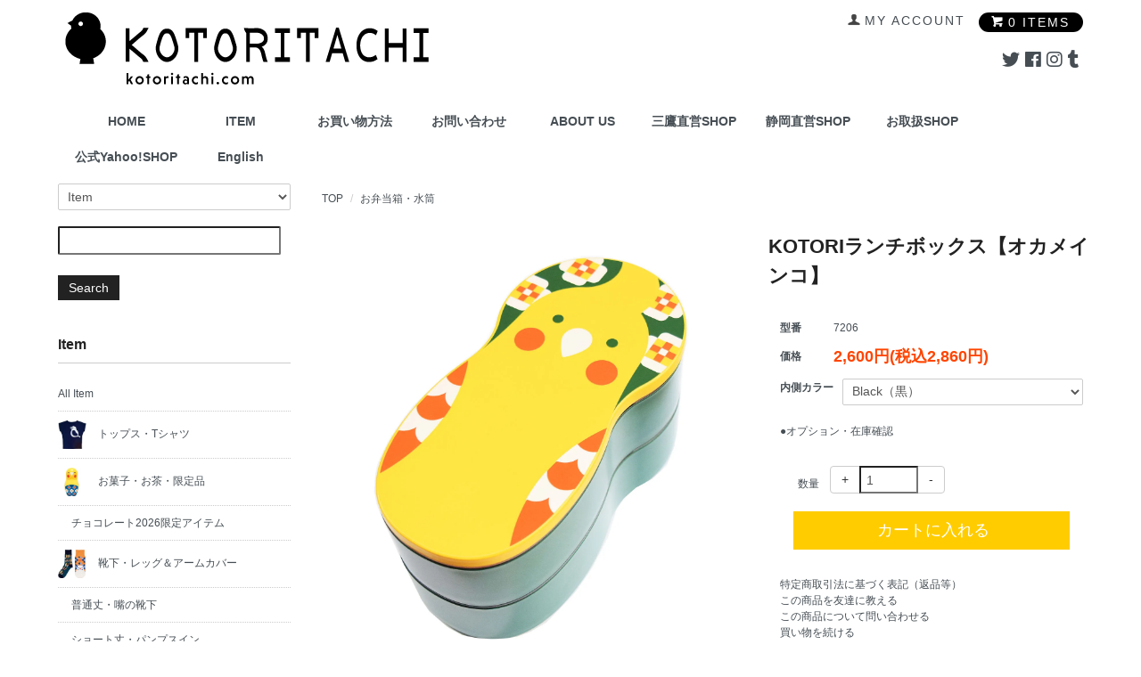

--- FILE ---
content_type: text/html; charset=EUC-JP
request_url: https://kotoritachi.com/?pid=161157086
body_size: 16041
content:
<!DOCTYPE html PUBLIC "-//W3C//DTD XHTML 1.0 Transitional//EN" "http://www.w3.org/TR/xhtml1/DTD/xhtml1-transitional.dtd">
<html xmlns:og="http://ogp.me/ns#" xmlns:fb="http://www.facebook.com/2008/fbml" xmlns:mixi="http://mixi-platform.com/ns#" xmlns="http://www.w3.org/1999/xhtml" xml:lang="ja" lang="ja" dir="ltr">
<head>
<meta http-equiv="content-type" content="text/html; charset=euc-jp" />
<meta http-equiv="X-UA-Compatible" content="IE=edge,chrome=1" />
<title>小鳥の雑貨・洋服デザイン【KOTORITACHI】KOTORIランチボックス【オカメインコ】</title>
<meta name="Keywords" content="鳥,お弁当箱,インコ,お弁当箱,ドールランチ,オカメインコ,小鳥,バード,ランチボックス,KOTORIランチボックス,弁当箱,bento,弁当,cockatiel" />
<meta name="Description" content="鳥グッズ" />
<meta name="Author" content="KOTORITACHI" />
<meta name="Copyright" content="KOTORITACHI" />
<meta http-equiv="content-style-type" content="text/css" />
<meta http-equiv="content-script-type" content="text/javascript" />
<link rel="stylesheet" href="https://kotoritachi.com/css/framework/colormekit.css" type="text/css" />
<link rel="stylesheet" href="https://kotoritachi.com/css/framework/colormekit-responsive.css" type="text/css" />
<link rel="stylesheet" href="https://img13.shop-pro.jp/PA01074/862/css/29/index.css?cmsp_timestamp=20250928191042" type="text/css" />
<link rel="stylesheet" href="https://img13.shop-pro.jp/PA01074/862/css/29/product.css?cmsp_timestamp=20250928191042" type="text/css" />

<link rel="alternate" type="application/rss+xml" title="rss" href="https://kotoritachi.com/?mode=rss" />
<link rel="alternate" media="handheld" type="text/html" href="https://kotoritachi.com/?prid=161157086" />
<script type="text/javascript" src="//ajax.googleapis.com/ajax/libs/jquery/1.7.2/jquery.min.js" ></script>
<meta property="og:title" content="小鳥の雑貨・洋服デザイン【KOTORITACHI】KOTORIランチボックス【オカメインコ】" />
<meta property="og:description" content="鳥グッズ" />
<meta property="og:url" content="https://kotoritachi.com?pid=161157086" />
<meta property="og:site_name" content="小鳥の雑貨・洋服デザイン【KOTORITACHI】" />
<meta property="og:image" content="https://img13.shop-pro.jp/PA01074/862/product/161157086.jpg?cmsp_timestamp=20210621172056"/>
<meta property="og:type" content="product" />
<meta property="product:price:amount" content="2860" />
<meta property="product:price:currency" content="JPY" />
<meta property="product:product_link" content="https://kotoritachi.com?pid=161157086" />
<script>
  var Colorme = {"page":"product","shop":{"account_id":"PA01074862","title":"\u5c0f\u9ce5\u306e\u96d1\u8ca8\u30fb\u6d0b\u670d\u30c7\u30b6\u30a4\u30f3\u3010KOTORITACHI\u3011"},"basket":{"total_price":0,"items":[]},"customer":{"id":null},"inventory_control":"option","product":{"shop_uid":"PA01074862","id":161157086,"name":"KOTORI\u30e9\u30f3\u30c1\u30dc\u30c3\u30af\u30b9\u3010\u30aa\u30ab\u30e1\u30a4\u30f3\u30b3\u3011","model_number":"7206","stock_num":96,"sales_price":2600,"sales_price_including_tax":2860,"variants":[{"id":1,"option1_value":"Black\uff08\u9ed2\uff09","option2_value":"","title":"Black\uff08\u9ed2\uff09","model_number":"","stock_num":0,"option_price":2600,"option_price_including_tax":2860,"option_members_price":2600,"option_members_price_including_tax":2860},{"id":2,"option1_value":"White\uff08\u751f\u6210\u308a\u767d\uff09","option2_value":"","title":"White\uff08\u751f\u6210\u308a\u767d\uff09","model_number":"","stock_num":96,"option_price":2600,"option_price_including_tax":2860,"option_members_price":2600,"option_members_price_including_tax":2860}],"category":{"id_big":1451879,"id_small":0},"groups":[],"members_price":2600,"members_price_including_tax":2860}};

  (function() {
    function insertScriptTags() {
      var scriptTagDetails = [];
      var entry = document.getElementsByTagName('script')[0];

      scriptTagDetails.forEach(function(tagDetail) {
        var script = document.createElement('script');

        script.type = 'text/javascript';
        script.src = tagDetail.src;
        script.async = true;

        if( tagDetail.integrity ) {
          script.integrity = tagDetail.integrity;
          script.setAttribute('crossorigin', 'anonymous');
        }

        entry.parentNode.insertBefore(script, entry);
      })
    }

    window.addEventListener('load', insertScriptTags, false);
  })();
</script>
</head>
<body>
<meta name="colorme-acc-payload" content="?st=1&pt=10029&ut=161157086&at=PA01074862&v=20260201090613&re=&cn=c955bf7b725dedc1292d545f87b7f14e" width="1" height="1" alt="" /><script>!function(){"use strict";Array.prototype.slice.call(document.getElementsByTagName("script")).filter((function(t){return t.src&&t.src.match(new RegExp("dist/acc-track.js$"))})).forEach((function(t){return document.body.removeChild(t)})),function t(c){var r=arguments.length>1&&void 0!==arguments[1]?arguments[1]:0;if(!(r>=c.length)){var e=document.createElement("script");e.onerror=function(){return t(c,r+1)},e.src="https://"+c[r]+"/dist/acc-track.js?rev=3",document.body.appendChild(e)}}(["acclog001.shop-pro.jp","acclog002.shop-pro.jp"])}();</script><script src="https://img.shop-pro.jp/tmpl_js/73/jquery.tile.js"></script>
<script src="https://img.shop-pro.jp/tmpl_js/73/jquery.skOuterClick.js"></script>
<script src="//img.shop-pro.jp/tmpl_js/78/masonry.pkgd.min.js"></script>
<link href="https://use.fontawesome.com/releases/v5.0.6/css/all.css" rel="stylesheet">
<div id="wrapper" class="page-wrapper">
<a name="top" id="top"></a>

<!-- ヘッダー
============================================= -->
<div class="ui-header clearfix">
  <div class="container">
    <div class="inner">

      
      <div class="block-head-logo col-sm-12 col-md-6">
        <h1 class="logo">
          <a href="http://kotoritachi.com"><img src="https://img13.shop-pro.jp/PA01074/862/PA01074862.png?cmsp_timestamp=20260115181458" alt="小鳥の雑貨・洋服デザイン【KOTORITACHI】" /></a>
        </h1>
      </div>
      

      <div class="block-head-content col-md-6 hidden-phone">
        
        <div class="ui-section">
          <div class="block-header-banner">
          
            <div class="row hidden-phone header-line-nav">
              <ul class="inline pull-right google-font">
                <li class="header-link">
                  <a href="https://kotoritachi.com/?mode=myaccount"><i class="icon-b icon-user"></i><span>my account</span></a>
                </li>
								
                <!-- ログイン
                -->						
								
                <li class="view-cart">
                                    									
                  <a href="https://kotoritachi.com/cart/proxy/basket?shop_id=PA01074862&shop_domain=kotoritachi.com" class="btn-viewcart btn btn-01 clearfix"><i class="icon-w icon-cart"></i><span>0 items</span>
                  </a>
                </li>
              </ul>	
            </div>
            									
            								
            <div class="row sns-icon hidden-phone header-line-nav">				
    						<a href="https://twitter.com/KOTORITACHI_jp" target="_blank"><i class="fab fa-twitter"></i></a> 
    						<a href="https://www.facebook.com/KOTORITACHI" target="_blank"><i class="fab fa-facebook"></i></a> 
    						<a href="https://www.instagram.com/kotoritachi_com" target="_blank"><i class="fab fa-instagram"></i></a> 
    						<a href="http://blog.kotoritachi.com/" target="_blank"><i class="fab fa-tumblr"></i></a>
            </div>
            						
          </div>
        </div>
        
      </div>

      
      <div class="nav-btn-open visible-phone visible-tablet text-center">
        <span class="nav-icon-bar"></span>
        <span class="nav-icon-bar"></span>
        <span class="nav-icon-bar"></span>
        <span style="font-size: 9px;">MENU</span>				
      </div>
      

    </div>
  </div>
</div>


<div class="ui-content clearfix">

<!-- コンテンツトップ
============================================= -->
<div class="ui-content-top">

  
  <div class="ui-nav clearfix">
    <div class="container">
      <div class="inner">

        <div class="nav-wrapper">
          
          <div class="header-global-nav hidden-phone">
            <ul class="ddmenu">
              <li class="ddmenu-top"><a href="http://kotoritachi.com">HOME</a></li>
							<li class="ddmenu-top"><a class="icon icon-down">ITEM</a>
                <ul>
                  
																		  <li><a href="https://kotoritachi.com/?mode=cate&cbid=550196&csid=0&sort=n">トップス・Tシャツ</a>
									    									  </li>
																		  <li><a href="https://kotoritachi.com/?mode=cate&cbid=2240469&csid=0&sort=n">お菓子・お茶・限定品</a>
									    									      <ul>									      <li>
													<a href="https://kotoritachi.com/?mode=cate&cbid=2240469&csid=7&sort=n">チョコレート2026限定アイテム</a>
											  </li>
									      </ul>									    									  </li>
																		  <li><a href="https://kotoritachi.com/?mode=cate&cbid=1816907&csid=0&sort=n">靴下・レッグ＆アームカバー</a>
									    									      <ul>									      <li>
													<a href="https://kotoritachi.com/?mode=cate&cbid=1816907&csid=3&sort=n">普通丈・嘴の靴下</a>
											  </li>
									      									    									      									      <li>
													<a href="https://kotoritachi.com/?mode=cate&cbid=1816907&csid=8&sort=n">ショート丈・パンプスイン</a>
											  </li>
									      									    									      									      <li>
													<a href="https://kotoritachi.com/?mode=cate&cbid=1816907&csid=1&sort=n">あったか靴下・レッグウォーマー</a>
											  </li>
									      									    									      									      <li>
													<a href="https://kotoritachi.com/?mode=cate&cbid=1816907&csid=7&sort=n">KIDS靴下・アームカバー・スリッパ</a>
											  </li>
									      </ul>									    									  </li>
																		  <li><a href="https://kotoritachi.com/?mode=cate&cbid=1832752&csid=0&sort=n">プリント生地・手芸</a>
									    									  </li>
																		  <li><a href="https://kotoritachi.com/?mode=cate&cbid=550197&csid=0&sort=n">バッグ・布雑貨</a>
									    									      <ul>									      <li>
													<a href="https://kotoritachi.com/?mode=cate&cbid=550197&csid=1&sort=n">がま口・がま口バッグ</a>
											  </li>
									      									    									      									      <li>
													<a href="https://kotoritachi.com/?mode=cate&cbid=550197&csid=2&sort=n">バッグ・トートバッグ</a>
											  </li>
									      									    									      									      <li>
													<a href="https://kotoritachi.com/?mode=cate&cbid=550197&csid=3&sort=n">布雑貨・ポーチ他</a>
											  </li>
									      									    									      									      <li>
													<a href="https://kotoritachi.com/?mode=cate&cbid=550197&csid=4&sort=n">クッションカバー</a>
											  </li>
									      									    									      									      <li>
													<a href="https://kotoritachi.com/?mode=cate&cbid=550197&csid=5&sort=n">エコバッグ</a>
											  </li>
									      </ul>									    									  </li>
																		  <li><a href="https://kotoritachi.com/?mode=cate&cbid=550198&csid=0&sort=n">てぬぐい・タオル</a>
									    									      <ul>									      <li>
													<a href="https://kotoritachi.com/?mode=cate&cbid=550198&csid=1&sort=n">ハンカチ・インテリアクロス</a>
											  </li>
									      </ul>									    									  </li>
																		  <li><a href="https://kotoritachi.com/?mode=cate&cbid=550224&csid=0&sort=n">ステーショナリー</a>
									    									      <ul>									      <li>
													<a href="https://kotoritachi.com/?mode=cate&cbid=550224&csid=1&sort=n">ポストカード・カード</a>
											  </li>
									      									    									      									      <li>
													<a href="https://kotoritachi.com/?mode=cate&cbid=550224&csid=2&sort=n">マスキングテープ</a>
											  </li>
									      									    									      									      <li>
													<a href="https://kotoritachi.com/?mode=cate&cbid=550224&csid=3&sort=n">クリアファイル</a>
											  </li>
									      									    									      									      <li>
													<a href="https://kotoritachi.com/?mode=cate&cbid=550224&csid=4&sort=n">ノート</a>
											  </li>
									      									    									      									      <li>
													<a href="https://kotoritachi.com/?mode=cate&cbid=550224&csid=5&sort=n">ペン</a>
											  </li>
									      									    									      									      <li>
													<a href="https://kotoritachi.com/?mode=cate&cbid=550224&csid=6&sort=n">ステッカー・スタンプ</a>
											  </li>
									      									    									      									      <li>
													<a href="https://kotoritachi.com/?mode=cate&cbid=550224&csid=7&sort=n">便箋・紙・封筒</a>
											  </li>
									      </ul>									    									  </li>
																		  <li><a href="https://kotoritachi.com/?mode=cate&cbid=940679&csid=0&sort=n">アクセサリー</a>
									    									      <ul>									      <li>
													<a href="https://kotoritachi.com/?mode=cate&cbid=940679&csid=1&sort=n">缶バッジ・マグネット</a>
											  </li>
									      									    									      									      <li>
													<a href="https://kotoritachi.com/?mode=cate&cbid=940679&csid=2&sort=n">キーホルダー</a>
											  </li>
									      </ul>									    									  </li>
																		  <li><a href="https://kotoritachi.com/?mode=cate&cbid=550222&csid=0&sort=n">洋食器</a>
									    									      <ul>									      <li>
													<a href="https://kotoritachi.com/?mode=cate&cbid=550222&csid=2&sort=n">陶器・グラス</a>
											  </li>
									      									    									      									      <li>
													<a href="https://kotoritachi.com/?mode=cate&cbid=550222&csid=3&sort=n">ランチプレート・他</a>
											  </li>
									      									    									      									      <li>
													<a href="https://kotoritachi.com/?mode=cate&cbid=550222&csid=1&sort=n">トレー・お盆</a>
											  </li>
									      </ul>									    									  </li>
																		  <li><a href="https://kotoritachi.com/?mode=cate&cbid=1504001&csid=0&sort=n">和食器</a>
									    									  </li>
																		  <li><a href="https://kotoritachi.com/?mode=cate&cbid=1451879&csid=0&sort=n">お弁当箱・水筒</a>
									    									  </li>
																		  <li><a href="https://kotoritachi.com/?mode=cate&cbid=2449443&csid=0&sort=n">Sale</a>
									    									  </li>
																		  <li><a href="https://kotoritachi.com/?mode=cate&cbid=2941804&csid=0&sort=n">GiftItem</a>
									    									  </li>
									                  									
                  <!--                    <li><a href="https://kotoritachi.com/?mode=grp&gid=3051590&sort=n">ギフトセット</a></li>
                  -->
                </ul>
              </li>
              <li class="ddmenu-top">
							  <a class="icon icon-down">お買い物方法</a>
                <ul>
								  <li class="wd125">
                    <a href="https://kotoritachi.com/?mode=sk#delivery">送料・配送</a>
									</li>
								  <li class="wd125">
                    <a href="https://kotoritachi.com/?mode=sk#payment">お支払い方法</a>
									</li>
								  <li class="wd125">
                    <a href="https://kotoritachi.com/?mode=f2">お買物の流れ</a>
									</li>	
																	  <li class="wd125">
                    <a href="https://kotoritachi.com/?mode=f3">ギフトラッピング</a>
									</li>		
								</ul>		
              </li>
              <li class="ddmenu-top"><a href="https://kotoritachi.shop-pro.jp/customer/inquiries/new">お問い合わせ</a></li>
              <li class="ddmenu-top">
								<a class="icon icon-down">ABOUT US</a>
                <ul>
									 <li class="wd125">
                    <a href="https://kotoritachi.com/?mode=f1">KOTORITACHI</a>
									</li>
								  <li class="wd125">
                    <a href="http://blog.kotoritachi.com/">Blog</a>
									</li>
								  <li class="wd125">
                    <a href="http://p.kotoritachi.com/">会社概要</a>
									</li>	
								  <li class="wd125">
                    <a href="http://p.kotoritachi.com/license.html">ライセンス</a>
									</li>
								  <li class="wd125">
                    <a href="http://gallery.kotoritachi.com/">Gallery</a>
									</li>
								</ul>		
								 <li class="ddmenu-top"><a href="https://mitaka.kotoritachi.com/" target="_blank">三鷹直営SHOP</a></li>
															 <li class="ddmenu-top"><a href="https://shizuoka.kotoritachi.com/" target="_blank">静岡直営SHOP</a></li>
								<li class="ddmenu-top"><a href="https://kotoritachi.com/?mode=f6">お取扱SHOP</a></li>
							<li class="ddmenu-top"><a href="https://store.shopping.yahoo.co.jp/kotoritachi2/" target="_blank">公式Yahoo!SHOP</a></li>
							<li class="ddmenu-top"><a href="http://kotoritachi.com/?mode=f4">English</a></li>
             						
            </ul>
					
					
          </div>
          
          					
          <div class="nav-btn-close visible-phone">
            <div class="nav-icon-wrapper">
              <span class="nav-icon-bar"></span>
              <span class="nav-icon-bar"></span>
              <span class="nav-icon-bar"></span>
            </div>
            閉じる
          </div>
          <p class="nav-title visible-phone">
            Item
          </p>
					<ul class="nav-body clearfix visible-phone">
                          <li class="nav-dropdown">
                <a href="https://kotoritachi.com/?mode=cate&cbid=550196&csid=0&sort=n">
                  トップス・Tシャツ
                  <span class="nav-menu-toggle visible-phone">
                    <span class="icon-triangle"></span>
                  </span>
                </a>
                              </li>
                          <li class="nav-dropdown">
                <a href="https://kotoritachi.com/?mode=cate&cbid=2240469&csid=0&sort=n">
                  お菓子・お茶・限定品
                  <span class="nav-menu-toggle visible-phone">
                    <span class="icon-triangle"></span>
                  </span>
                </a>
                                  <ul class="nav-menu">                    <li>
                      <a href="https://kotoritachi.com/?mode=cate&cbid=2240469&csid=7&sort=n">チョコレート2026限定アイテム</a>
                    </li>
                  </ul>                              </li>
                          <li class="nav-dropdown">
                <a href="https://kotoritachi.com/?mode=cate&cbid=1816907&csid=0&sort=n">
                  靴下・レッグ＆アームカバー
                  <span class="nav-menu-toggle visible-phone">
                    <span class="icon-triangle"></span>
                  </span>
                </a>
                                  <ul class="nav-menu">                    <li>
                      <a href="https://kotoritachi.com/?mode=cate&cbid=1816907&csid=3&sort=n">普通丈・嘴の靴下</a>
                    </li>
                                                                        <li>
                      <a href="https://kotoritachi.com/?mode=cate&cbid=1816907&csid=8&sort=n">ショート丈・パンプスイン</a>
                    </li>
                                                                        <li>
                      <a href="https://kotoritachi.com/?mode=cate&cbid=1816907&csid=1&sort=n">あったか靴下・レッグウォーマー</a>
                    </li>
                                                                        <li>
                      <a href="https://kotoritachi.com/?mode=cate&cbid=1816907&csid=7&sort=n">KIDS靴下・アームカバー・スリッパ</a>
                    </li>
                  </ul>                              </li>
                          <li class="nav-dropdown">
                <a href="https://kotoritachi.com/?mode=cate&cbid=1832752&csid=0&sort=n">
                  プリント生地・手芸
                  <span class="nav-menu-toggle visible-phone">
                    <span class="icon-triangle"></span>
                  </span>
                </a>
                              </li>
                          <li class="nav-dropdown">
                <a href="https://kotoritachi.com/?mode=cate&cbid=550197&csid=0&sort=n">
                  バッグ・布雑貨
                  <span class="nav-menu-toggle visible-phone">
                    <span class="icon-triangle"></span>
                  </span>
                </a>
                                  <ul class="nav-menu">                    <li>
                      <a href="https://kotoritachi.com/?mode=cate&cbid=550197&csid=1&sort=n">がま口・がま口バッグ</a>
                    </li>
                                                                        <li>
                      <a href="https://kotoritachi.com/?mode=cate&cbid=550197&csid=2&sort=n">バッグ・トートバッグ</a>
                    </li>
                                                                        <li>
                      <a href="https://kotoritachi.com/?mode=cate&cbid=550197&csid=3&sort=n">布雑貨・ポーチ他</a>
                    </li>
                                                                        <li>
                      <a href="https://kotoritachi.com/?mode=cate&cbid=550197&csid=4&sort=n">クッションカバー</a>
                    </li>
                                                                        <li>
                      <a href="https://kotoritachi.com/?mode=cate&cbid=550197&csid=5&sort=n">エコバッグ</a>
                    </li>
                  </ul>                              </li>
                          <li class="nav-dropdown">
                <a href="https://kotoritachi.com/?mode=cate&cbid=550198&csid=0&sort=n">
                  てぬぐい・タオル
                  <span class="nav-menu-toggle visible-phone">
                    <span class="icon-triangle"></span>
                  </span>
                </a>
                                  <ul class="nav-menu">                    <li>
                      <a href="https://kotoritachi.com/?mode=cate&cbid=550198&csid=1&sort=n">ハンカチ・インテリアクロス</a>
                    </li>
                  </ul>                              </li>
                          <li class="nav-dropdown">
                <a href="https://kotoritachi.com/?mode=cate&cbid=550224&csid=0&sort=n">
                  ステーショナリー
                  <span class="nav-menu-toggle visible-phone">
                    <span class="icon-triangle"></span>
                  </span>
                </a>
                                  <ul class="nav-menu">                    <li>
                      <a href="https://kotoritachi.com/?mode=cate&cbid=550224&csid=1&sort=n">ポストカード・カード</a>
                    </li>
                                                                        <li>
                      <a href="https://kotoritachi.com/?mode=cate&cbid=550224&csid=2&sort=n">マスキングテープ</a>
                    </li>
                                                                        <li>
                      <a href="https://kotoritachi.com/?mode=cate&cbid=550224&csid=3&sort=n">クリアファイル</a>
                    </li>
                                                                        <li>
                      <a href="https://kotoritachi.com/?mode=cate&cbid=550224&csid=4&sort=n">ノート</a>
                    </li>
                                                                        <li>
                      <a href="https://kotoritachi.com/?mode=cate&cbid=550224&csid=5&sort=n">ペン</a>
                    </li>
                                                                        <li>
                      <a href="https://kotoritachi.com/?mode=cate&cbid=550224&csid=6&sort=n">ステッカー・スタンプ</a>
                    </li>
                                                                        <li>
                      <a href="https://kotoritachi.com/?mode=cate&cbid=550224&csid=7&sort=n">便箋・紙・封筒</a>
                    </li>
                  </ul>                              </li>
                          <li class="nav-dropdown">
                <a href="https://kotoritachi.com/?mode=cate&cbid=940679&csid=0&sort=n">
                  アクセサリー
                  <span class="nav-menu-toggle visible-phone">
                    <span class="icon-triangle"></span>
                  </span>
                </a>
                                  <ul class="nav-menu">                    <li>
                      <a href="https://kotoritachi.com/?mode=cate&cbid=940679&csid=1&sort=n">缶バッジ・マグネット</a>
                    </li>
                                                                        <li>
                      <a href="https://kotoritachi.com/?mode=cate&cbid=940679&csid=2&sort=n">キーホルダー</a>
                    </li>
                  </ul>                              </li>
                          <li class="nav-dropdown">
                <a href="https://kotoritachi.com/?mode=cate&cbid=550222&csid=0&sort=n">
                  洋食器
                  <span class="nav-menu-toggle visible-phone">
                    <span class="icon-triangle"></span>
                  </span>
                </a>
                                  <ul class="nav-menu">                    <li>
                      <a href="https://kotoritachi.com/?mode=cate&cbid=550222&csid=2&sort=n">陶器・グラス</a>
                    </li>
                                                                        <li>
                      <a href="https://kotoritachi.com/?mode=cate&cbid=550222&csid=3&sort=n">ランチプレート・他</a>
                    </li>
                                                                        <li>
                      <a href="https://kotoritachi.com/?mode=cate&cbid=550222&csid=1&sort=n">トレー・お盆</a>
                    </li>
                  </ul>                              </li>
                          <li class="nav-dropdown">
                <a href="https://kotoritachi.com/?mode=cate&cbid=1504001&csid=0&sort=n">
                  和食器
                  <span class="nav-menu-toggle visible-phone">
                    <span class="icon-triangle"></span>
                  </span>
                </a>
                              </li>
                          <li class="nav-dropdown">
                <a href="https://kotoritachi.com/?mode=cate&cbid=1451879&csid=0&sort=n">
                  お弁当箱・水筒
                  <span class="nav-menu-toggle visible-phone">
                    <span class="icon-triangle"></span>
                  </span>
                </a>
                              </li>
                          <li class="nav-dropdown">
                <a href="https://kotoritachi.com/?mode=cate&cbid=2449443&csid=0&sort=n">
                  Sale
                  <span class="nav-menu-toggle visible-phone">
                    <span class="icon-triangle"></span>
                  </span>
                </a>
                              </li>
                          <li class="nav-dropdown">
                <a href="https://kotoritachi.com/?mode=cate&cbid=2941804&csid=0&sort=n">
                  GiftItem
                  <span class="nav-menu-toggle visible-phone">
                    <span class="icon-triangle"></span>
                  </span>
                </a>
                              </li>
                      </ul>

          <p class="nav-title visible-phone">
            アカウント
          </p>
          <ul class="nav-body visible-phone">
            <li><a href="https://kotoritachi.com/?mode=myaccount">マイアカウント</a></li>
                        <li><a href="https://kotoritachi.com/cart/proxy/basket?shop_id=PA01074862&shop_domain=kotoritachi.com">カートを見る</a></li>
          </ul>
          <p class="nav-title visible-phone">
            お買い物ガイド
          </p>
          <ul class="nav-body visible-phone">
            <li><a href="https://kotoritachi.com/?mode=sk#payment">お支払い方法</a></li>
            <li><a href="https://kotoritachi.com/?mode=sk#delivery">配送方法</a></li>
            <li><a href="https://kotoritachi.shop-pro.jp/customer/inquiries/new">お問い合わせ</a></li>
						<li><a href="https://kotoritachi.com/?mode=f2">ご注文からお届けまで</a></li>
						<li><a href="https://kotoritachi.com/?mode=f3">ギフトラッピングについて</a></li>
          </ul>
	         <p class="nav-title visible-phone">
            KOTORITACHIについて
          </p>
					 <ul class="nav-body visible-phone">		
				 <li><a href="https://kotoritachi.com/?mode=f1">KOTORITACHIとは</a></li>
					<li><a href="https://kotoritachi.com/?mode=f6">お取扱SHOP</a></li>
					<li><a href="https://mitaka.kotoritachi.com/">三鷹直営SHOP</a></li>	 
					<li><a href="http://shizuoka.kotoritachi.com/">静岡直営SHOP</a></li>	 
					<li><a href="http://blog.kotoritachi.com/">Blog</a></li>
						 <li><a href="http://p.kotoritachi.com/">KOTORITACHI公式サイト</a></li>
					<li><a href="http://p.kotoritachi.com/license.html">License</a></li>
					<li><a href="http://gallery.kotoritachi.com/">KOTORITACHI Gallery</a></li>
						 <li><a href="http://kotoritachi.com/?mode=f4">English</a></li>
					</ul>         		
          
        </div>

      </div>
    </div>
  </div>
  <script>
    /**
     *  ui-nav / mobile
     */
    // offcanvas open
    $('.nav-btn-open').on('click' , function(e){
      e.preventDefault();
      $('.nav-wrapper').addClass('active');
    });
    // offcanvas close
    $('.nav-btn-close').on('click' , function(e){
      e.preventDefault();
      $('.nav-wrapper').removeClass('active');
    });

    $('.nav-menu-toggle').on('click' , function(e){
      e.preventDefault();
      if($(this).parent('a').is('.active')){
        // remove active
        $(this).parent('a').removeClass('active');

      }else{
        // add active
        $(this).parent('a').addClass('active');
      }
    });
    // ui-nav end

  </script>
  

</div>


<!-- メイントップ
============================================= -->
<div class="ui-main-top">

  
      

</div>

	
<div class="container">
<div class="inner">

<div class="row">

<!-- メイン
============================================= -->
<div class="ui-main col col-lg-9 col-sm-12 col-xs-12 col-md-push-3">

  
  
<div class="ui-section">

  
  <ol class="breadcrumb">
    <li><a href="http://kotoritachi.com">TOP</a></li>
    <li><a href='?mode=cate&cbid=1451879&csid=0&sort=n'>お弁当箱・水筒</a></li>      </ol>
  
  
</div>





<div id="page-detail">
      <form name="product_form" method="post" action="https://kotoritachi.com/cart/proxy/basket/items/add">
      <div id="product-info" class="ui-section">
        <div class="row">

          
          <div class="photo-column col-left col col-xs-12 col-sm-12 col-lg-7">

            
                                          <img src="https://img13.shop-pro.jp/PA01074/862/product/161157086.jpg?cmsp_timestamp=20210621172056" class="main-img img-responsive" />
                                            <div class="photo-thumb">
                  <div class="row">
                                          <div class="col col-lg-3"><img src="https://img13.shop-pro.jp/PA01074/862/product/161157086.jpg?cmsp_timestamp=20210621172056" class="thumb-src img-responsive" /></div>
                                                                                      <div class="col col-lg-3"><img src="https://img13.shop-pro.jp/PA01074/862/product/161157086_o1.jpg?cmsp_timestamp=20210621172056" class="thumb-src img-responsive" /></div>
                                                                                        <div class="col col-lg-3"><img src="https://img13.shop-pro.jp/PA01074/862/product/161157086_o2.jpg?cmsp_timestamp=20250610175413" class="thumb-src img-responsive" /></div>
                                                                                        <div class="col col-lg-3"><img src="https://img13.shop-pro.jp/PA01074/862/product/161157086_o3.jpg?cmsp_timestamp=20210621172056" class="thumb-src img-responsive" /></div>
                                                                                                                                                                                                                                                                                                                                                                                                                                                                                                                                                                                                                                                                                                                                                                                                                                                                                                                                                                                                                                                                                                                                                                                                                                                                                                                                                                                                                                                                                                                                                                                                                                                                                                                                                                                                                                                                                                                                                                                                                                                                        </div>
                </div>
                                      

          </div>
          

          
					
		            
            <div class="product-title">
              <h3 class="title">KOTORIランチボックス【オカメインコ】</h3>
            </div>
            			
					
          <div class="col-right col col-xs-12 col-sm-12 col-lg-5">

            
            <div class="price-area">
              
                              <dl class="dl-horizontal">
                  <dt>型番</dt>
                  <dd>
                    <span>7206</span>
                  </dd>
                </dl>
                            
              
                            
                                            <dl class="dl-horizontal">
                  <dt>価格</dt>
                  <dd class="sale-price">
                                        <span class="sale">2,600円(税込2,860円)</span>
                                                          </dd>
                </dl>
                            
              
                            
            </div>
            

            
            <div class="explain-area">
              
            </div>
            

            
                          <div class="option-area">
                
                                                      <dl class="option-select dl-horizontal">
                      <dt>内側カラー</dt>
                      <dd>
                        <select name="option1" class="form-control input-sm">
                          <option label="Black（黒）" value="86052932,0">Black（黒）</option>
<option label="White（生成り白）" value="86052932,1">White（生成り白）</option>

                        </select>
                      </dd>
                    </dl>
                                                  
                
                                
                
                                  <ul class="option-link unstyled">
                                          <li><a href="javascript:gf_OpenNewWindow('?mode=opt&pid=161157086','option','width=700:height=500');">●オプション・在庫確認</a></li>
                                      </ul>
                                
              </div>
                        

            
                          <div class="cart-area">
                
                                  <ul class="inline">
                    <li>数量</li>
                    <li>
                      <span class="input-prepend input-append">
                        <a href="javascript:f_change_num2(document.product_form.product_num,'1',1,96);" class="btn btn-default">+</a>
                        <input type="text" name="product_num" value="1" />
                        <a href="javascript:f_change_num2(document.product_form.product_num,'0',1,96);" class="btn btn-default">-</a>
                      </span>
                    </li>
                                      </ul>
                                
                
                                  <div class="cartin">
                    <div class="cartin-btn">
                      
                      <input class="btn btn-key btn-block btn-lg" type="submit" value=" カートに入れる" />
                    </div>
                                      </div>
                                
              </div>
                        

            
            <div class="guide-area">
              <ul class="ui-list unstyled">
                                <li><a href="https://kotoritachi.com/?mode=sk#info">特定商取引法に基づく表記（返品等）</a></li>
                <li><a href="mailto:?subject=%E3%80%90%E5%B0%8F%E9%B3%A5%E3%81%AE%E9%9B%91%E8%B2%A8%E3%83%BB%E6%B4%8B%E6%9C%8D%E3%83%87%E3%82%B6%E3%82%A4%E3%83%B3%E3%80%90KOTORITACHI%E3%80%91%E3%80%91%E3%81%AE%E3%80%8CKOTORI%E3%83%A9%E3%83%B3%E3%83%81%E3%83%9C%E3%83%83%E3%82%AF%E3%82%B9%E3%80%90%E3%82%AA%E3%82%AB%E3%83%A1%E3%82%A4%E3%83%B3%E3%82%B3%E3%80%91%E3%80%8D%E3%81%8C%E3%81%8A%E3%81%99%E3%81%99%E3%82%81%E3%81%A7%E3%81%99%EF%BC%81&body=%0D%0A%0D%0A%E2%96%A0%E5%95%86%E5%93%81%E3%80%8CKOTORI%E3%83%A9%E3%83%B3%E3%83%81%E3%83%9C%E3%83%83%E3%82%AF%E3%82%B9%E3%80%90%E3%82%AA%E3%82%AB%E3%83%A1%E3%82%A4%E3%83%B3%E3%82%B3%E3%80%91%E3%80%8D%E3%81%AEURL%0D%0Ahttps%3A%2F%2Fkotoritachi.com%2F%3Fpid%3D161157086%0D%0A%0D%0A%E2%96%A0%E3%82%B7%E3%83%A7%E3%83%83%E3%83%97%E3%81%AEURL%0Ahttps%3A%2F%2Fkotoritachi.com%2F">この商品を友達に教える</a></li>
                <li><a href="https://kotoritachi.shop-pro.jp/customer/products/161157086/inquiries/new">この商品について問い合わせる</a></li>
                <li><a href="https://kotoritachi.com/?mode=cate&cbid=1451879&csid=0&sort=n">買い物を続ける</a></li>
              </ul>
            </div>
            

            
            <div class="sns-area">
              <ul class="unstyled">
                <li>
                  <div class="line-it-button" data-lang="ja" data-type="share-a" data-ver="3"
                         data-color="default" data-size="small" data-count="false" style="display: none;"></div>
                       <script src="https://www.line-website.com/social-plugins/js/thirdparty/loader.min.js" async="async" defer="defer"></script>
                  
                  <a href="https://twitter.com/share" class="twitter-share-button" data-url="https://kotoritachi.com/?pid=161157086" data-text="" data-lang="ja" >ツイート</a>
<script charset="utf-8">!function(d,s,id){var js,fjs=d.getElementsByTagName(s)[0],p=/^http:/.test(d.location)?'http':'https';if(!d.getElementById(id)){js=d.createElement(s);js.id=id;js.src=p+'://platform.twitter.com/widgets.js';fjs.parentNode.insertBefore(js,fjs);}}(document, 'script', 'twitter-wjs');</script>
                </li>
                <li>
                                                                        
                </li>
              </ul>
            </div>
            

          </div>
          

        </div>
      </div>

      
      <div id="product-description" class="ui-section">
        <div class="row">
          <div class="col col-lg-12">
            <div class="section-title">
              <h3 class="title">商品詳細</h3>
            </div>
            <div class="description-body">
              KOTORITACHIから、お弁当箱シリーズができました。プレゼントにも素敵な一品です。<br />
可愛い小鳥を持ち運べる、小鳥のランチボックス。<br />
二段のお弁当箱。上段・下段ともにシール蓋がついています。<br />
<br />
<span style="color:#008000"><strong>=Spec=</strong></span><br />
<br />
【サイズ】160×80×80mm （約270ml×2段）保冷ジェル・お弁当バンド付き。【本体内側カラー】ブラック又はホワイト <span style="color:#FF0000">●</span>Made in JAPAN.<br />
【対応】　電子レンジ、食器洗い機対応。（注：間のシール蓋は外してご使用下さい。）<br />
<br />
<span style="color:#FF0000">【配送についてのご注意】 こちらの商品は <佐川便><ゆうパック> もしくは <カンガルー便> のみでの発送となります。</span><br />
<br />
<span style="color:#008000"><strong>=Dtail=</strong></span><br />
<img src="https://img13.shop-pro.jp/PA01074/862/product/161157086_o1.jpg?cmsp_timestamp=20210621172056" width="710px"><br />
石川の職人さんが手刷りして作られた可愛い小鳥のお弁当箱。マフラーのようにお弁当バンドを巻いて。<br />
お揃い柄のお箸箱セットもあります。シックカワイイグリーンのオカメインコお弁当箱。<br />
<img src="https://img13.shop-pro.jp/PA01074/862/product/161157086_o2.jpg?cmsp_timestamp=20250610175413" width="710px"><br />
ひょうたんのような形で中の食べ物がキレイに収まります。内側は汚れが目立たないブラックカラー又は明るい生成りホワイト！※製造時期により異なります。<br />
<img src="https://img13.shop-pro.jp/PA01074/862/product/161157086_o3.jpg?cmsp_timestamp=20210621172056" width="710px"><br />
保冷ジェル・お弁当箱バンド（イエロー）付き！<br />
<img src="https://img13.shop-pro.jp/PA01074/862/etc/k-kotoribox-0.png?cmsp_timestamp=20210621175754" width="710px"><br />
製品はお洒落なクリアボックスに入れてお届けします。<br />
<img src="https://img13.shop-pro.jp/PA01074/862/etc/k-kotoribox-3.jpg?cmsp_timestamp=20210622170614" width="710px"><br />
<img src="https://img13.shop-pro.jp/PA01074/862/etc/k-kotoribox-4.jpg?cmsp_timestamp=20210622171820" width="710px"><br />
裏面に色違いでKOTORITACHIのロゴが印刷されています。
            </div>
                      </div>
        </div>
      </div>
      

      
            

      <input type="hidden" name="user_hash" value="b72af53ef3f184a0121f20ad7c1286fa"><input type="hidden" name="members_hash" value="b72af53ef3f184a0121f20ad7c1286fa"><input type="hidden" name="shop_id" value="PA01074862"><input type="hidden" name="product_id" value="161157086"><input type="hidden" name="members_id" value=""><input type="hidden" name="back_url" value="https://kotoritachi.com/?pid=161157086"><input type="hidden" name="reference_token" value="9bb0804ff56d4ed2beb003115180cfc8"><input type="hidden" name="shop_domain" value="kotoritachi.com">
    </form>
  </div>

<script>
  $(function(){
    $( ".thumb-src" ).on( "click", function() {
      // クリックした画像のパスを取得
      var image_path = $(this).attr('src');
      $(".main-img").stop().fadeOut(500,
        function(){
          // メイン画像のパスを入れ替え
          $(".main-img").attr('src',image_path);
          $(".main-img").fadeIn(500);
        }
      );
    });
  });
</script>  

  
    

</div>


<!-- 左サイドバー
============================================= -->
<div class="ui-side col col-lg-3 col-sm-12 col-xs-12 col-md-pull-9">

  
  <div class="ui-section">

    <div class="section-body">
      <form action="https://kotoritachi.com/" method="GET" class="form-horizontal">
        <input type="hidden" name="mode" value="srh" /><input type="hidden" name="sort" value="n" />
        <select name="cid" class="form-control">
          <option value="">Item</option>
                      <option value="550196,0">トップス・Tシャツ</option>
                      <option value="2240469,0">お菓子・お茶・限定品</option>
                      <option value="1816907,0">靴下・レッグ＆アームカバー</option>
                      <option value="1832752,0">プリント生地・手芸</option>
                      <option value="550197,0">バッグ・布雑貨</option>
                      <option value="550198,0">てぬぐい・タオル</option>
                      <option value="550224,0">ステーショナリー</option>
                      <option value="940679,0">アクセサリー</option>
                      <option value="550222,0">洋食器</option>
                      <option value="1504001,0">和食器</option>
                      <option value="1451879,0">お弁当箱・水筒</option>
                      <option value="2449443,0">Sale</option>
                      <option value="2941804,0">GiftItem</option>
                  </select>
        <br /><br />
        <input type="text" name="keyword" class="form-control" />
        <br /><br />
        <button class="btn btn-main">Search</button>
      </form>
    </div>
  </div>
  

  
  <div class="ui-section">
    <div class="side-title">
      <h4 class="title">Item</h4>
    </div>
    <div class="section-body">
      <ul class="ui-list-menu unstyled">
        <li class="level1"><a href="http://kotoritachi.com?mode=srh&cid=&keyword=">All Item</a></li>
                  <li class="level1">
            <a href="https://kotoritachi.com/?mode=cate&cbid=550196&csid=0&sort=n">
                              <img src="https://img13.shop-pro.jp/PA01074/862/category/550196_0.jpg?cmsp_timestamp=20210504220731" />
                            トップス・Tシャツ
            </a>
                      </li>
                  <li class="level1">
            <a href="https://kotoritachi.com/?mode=cate&cbid=2240469&csid=0&sort=n">
                              <img src="https://img13.shop-pro.jp/PA01074/862/category/2240469_0.jpg?cmsp_timestamp=20191217131938" />
                            お菓子・お茶・限定品
            </a>
                          <ul>                <li class="level2">
                  <a href="https://kotoritachi.com/?mode=cate&cbid=2240469&csid=7&sort=n">
                                        チョコレート2026限定アイテム
                  </a>
                </li>
              </ul>                      </li>
                  <li class="level1">
            <a href="https://kotoritachi.com/?mode=cate&cbid=1816907&csid=0&sort=n">
                              <img src="https://img13.shop-pro.jp/PA01074/862/category/1816907_0.jpg?cmsp_timestamp=20211110172341" />
                            靴下・レッグ＆アームカバー
            </a>
                          <ul>                <li class="level2">
                  <a href="https://kotoritachi.com/?mode=cate&cbid=1816907&csid=3&sort=n">
                                        普通丈・嘴の靴下
                  </a>
                </li>
                                                        <li class="level2">
                  <a href="https://kotoritachi.com/?mode=cate&cbid=1816907&csid=8&sort=n">
                                        ショート丈・パンプスイン
                  </a>
                </li>
                                                        <li class="level2">
                  <a href="https://kotoritachi.com/?mode=cate&cbid=1816907&csid=1&sort=n">
                                        あったか靴下・レッグウォーマー
                  </a>
                </li>
                                                        <li class="level2">
                  <a href="https://kotoritachi.com/?mode=cate&cbid=1816907&csid=7&sort=n">
                                        KIDS靴下・アームカバー・スリッパ
                  </a>
                </li>
              </ul>                      </li>
                  <li class="level1">
            <a href="https://kotoritachi.com/?mode=cate&cbid=1832752&csid=0&sort=n">
                              <img src="https://img13.shop-pro.jp/PA01074/862/category/1832752_0.jpg?cmsp_timestamp=20191217132043" />
                            プリント生地・手芸
            </a>
                      </li>
                  <li class="level1">
            <a href="https://kotoritachi.com/?mode=cate&cbid=550197&csid=0&sort=n">
                              <img src="https://img13.shop-pro.jp/PA01074/862/category/550197_0.jpg?cmsp_timestamp=20191217132043" />
                            バッグ・布雑貨
            </a>
                          <ul>                <li class="level2">
                  <a href="https://kotoritachi.com/?mode=cate&cbid=550197&csid=1&sort=n">
                                        がま口・がま口バッグ
                  </a>
                </li>
                                                        <li class="level2">
                  <a href="https://kotoritachi.com/?mode=cate&cbid=550197&csid=2&sort=n">
                                        バッグ・トートバッグ
                  </a>
                </li>
                                                        <li class="level2">
                  <a href="https://kotoritachi.com/?mode=cate&cbid=550197&csid=3&sort=n">
                                        布雑貨・ポーチ他
                  </a>
                </li>
                                                        <li class="level2">
                  <a href="https://kotoritachi.com/?mode=cate&cbid=550197&csid=4&sort=n">
                                        クッションカバー
                  </a>
                </li>
                                                        <li class="level2">
                  <a href="https://kotoritachi.com/?mode=cate&cbid=550197&csid=5&sort=n">
                                        エコバッグ
                  </a>
                </li>
              </ul>                      </li>
                  <li class="level1">
            <a href="https://kotoritachi.com/?mode=cate&cbid=550198&csid=0&sort=n">
                              <img src="https://img13.shop-pro.jp/PA01074/862/category/550198_0.jpg?cmsp_timestamp=20181214172503" />
                            てぬぐい・タオル
            </a>
                          <ul>                <li class="level2">
                  <a href="https://kotoritachi.com/?mode=cate&cbid=550198&csid=1&sort=n">
                                        ハンカチ・インテリアクロス
                  </a>
                </li>
              </ul>                      </li>
                  <li class="level1">
            <a href="https://kotoritachi.com/?mode=cate&cbid=550224&csid=0&sort=n">
                              <img src="https://img13.shop-pro.jp/PA01074/862/category/550224_0.jpg?cmsp_timestamp=20181214173131" />
                            ステーショナリー
            </a>
                          <ul>                <li class="level2">
                  <a href="https://kotoritachi.com/?mode=cate&cbid=550224&csid=1&sort=n">
                                        ポストカード・カード
                  </a>
                </li>
                                                        <li class="level2">
                  <a href="https://kotoritachi.com/?mode=cate&cbid=550224&csid=2&sort=n">
                                        マスキングテープ
                  </a>
                </li>
                                                        <li class="level2">
                  <a href="https://kotoritachi.com/?mode=cate&cbid=550224&csid=3&sort=n">
                                        クリアファイル
                  </a>
                </li>
                                                        <li class="level2">
                  <a href="https://kotoritachi.com/?mode=cate&cbid=550224&csid=4&sort=n">
                                        ノート
                  </a>
                </li>
                                                        <li class="level2">
                  <a href="https://kotoritachi.com/?mode=cate&cbid=550224&csid=5&sort=n">
                                        ペン
                  </a>
                </li>
                                                        <li class="level2">
                  <a href="https://kotoritachi.com/?mode=cate&cbid=550224&csid=6&sort=n">
                                        ステッカー・スタンプ
                  </a>
                </li>
                                                        <li class="level2">
                  <a href="https://kotoritachi.com/?mode=cate&cbid=550224&csid=7&sort=n">
                                        便箋・紙・封筒
                  </a>
                </li>
              </ul>                      </li>
                  <li class="level1">
            <a href="https://kotoritachi.com/?mode=cate&cbid=940679&csid=0&sort=n">
                              <img src="https://img13.shop-pro.jp/PA01074/862/category/940679_0.jpg?cmsp_timestamp=20181217102105" />
                            アクセサリー
            </a>
                          <ul>                <li class="level2">
                  <a href="https://kotoritachi.com/?mode=cate&cbid=940679&csid=1&sort=n">
                                        缶バッジ・マグネット
                  </a>
                </li>
                                                        <li class="level2">
                  <a href="https://kotoritachi.com/?mode=cate&cbid=940679&csid=2&sort=n">
                                        キーホルダー
                  </a>
                </li>
              </ul>                      </li>
                  <li class="level1">
            <a href="https://kotoritachi.com/?mode=cate&cbid=550222&csid=0&sort=n">
                              <img src="https://img13.shop-pro.jp/PA01074/862/category/550222_0.jpg?cmsp_timestamp=20181214182414" />
                            洋食器
            </a>
                          <ul>                <li class="level2">
                  <a href="https://kotoritachi.com/?mode=cate&cbid=550222&csid=2&sort=n">
                                        陶器・グラス
                  </a>
                </li>
                                                        <li class="level2">
                  <a href="https://kotoritachi.com/?mode=cate&cbid=550222&csid=3&sort=n">
                                        ランチプレート・他
                  </a>
                </li>
                                                        <li class="level2">
                  <a href="https://kotoritachi.com/?mode=cate&cbid=550222&csid=1&sort=n">
                                        トレー・お盆
                  </a>
                </li>
              </ul>                      </li>
                  <li class="level1">
            <a href="https://kotoritachi.com/?mode=cate&cbid=1504001&csid=0&sort=n">
                              <img src="https://img13.shop-pro.jp/PA01074/862/category/1504001_0.jpg?cmsp_timestamp=20181214182515" />
                            和食器
            </a>
                      </li>
                  <li class="level1">
            <a href="https://kotoritachi.com/?mode=cate&cbid=1451879&csid=0&sort=n">
                              <img src="https://img13.shop-pro.jp/PA01074/862/category/1451879_0.jpg?cmsp_timestamp=20181214182859" />
                            お弁当箱・水筒
            </a>
                      </li>
                  <li class="level1">
            <a href="https://kotoritachi.com/?mode=cate&cbid=2449443&csid=0&sort=n">
                              <img src="https://img13.shop-pro.jp/PA01074/862/category/2449443_0.jpg?cmsp_timestamp=20181214183941" />
                            Sale
            </a>
                      </li>
                  <li class="level1">
            <a href="https://kotoritachi.com/?mode=cate&cbid=2941804&csid=0&sort=n">
                              <img src="https://img13.shop-pro.jp/PA01074/862/category/2941804_0.jpg?cmsp_timestamp=20250108170724" />
                            GiftItem
            </a>
                      </li>
              </ul>
    </div>
  </div>
  

  
            <div class="ui-section">
        <div class="side-title">
          <h4 class="title">グループで探す</h4>
        </div>
        <div class="section-body">
          <ul class="ui-list-menu unstyled">
                <li class="level1">
              <a href="https://kotoritachi.com/?mode=grp&gid=3051590&sort=n">
                                  <img src="https://img13.shop-pro.jp/PA01074/862/category/g_3051590.jpg?cmsp_timestamp=20250115162441" />
                                ギフトセット
              </a>
            </li>
              </ul>
        </div>
      </div>
        

	
<br><br>
	
	
  
      <div id="manager-area" class="ui-section">
      <div class="side-title">
        <h4 class="title">KOTORITACHI営業日（本社）</h4>
      </div>
      <div class="section-body">
        <div class="ui-box">
                    <div class="box-body">

            <p class="box-description"><center><img src="https://img13.shop-pro.jp/PA01074/862/etc/rogo.gif?cmsp_timestamp=20210322210803 alt="">
<br><br>
<strong>KOTORITACHIデザイン</strong><br><br></center>
営業時間：11：00～16：00<br>
定休日：土、日、祝日<br>
◆三鷹店営業日は<a href="http://mitaka.kotoritachi.com" target="_blank">三鷹店HPの営業日カレンダー</a>をご確認下さい。<br><br>
<center><div class="google-cal">
<iframe src="https://calendar.google.com/calendar/embed?height=300&amp;wkst=1&amp;bgcolor=%23ffffff&amp;ctz=Asia%2FTokyo&amp;src=M2h0bzlibjJxYjNlcHFvcjRubzFqODE4cWdAZ3JvdXAuY2FsZW5kYXIuZ29vZ2xlLmNvbQ&amp;src=amEuamFwYW5lc2UjaG9saWRheUBncm91cC52LmNhbGVuZGFyLmdvb2dsZS5jb20&amp;color=%23616161&amp;color=%23A79B8E&amp;showTabs=0&amp;showCalendars=0&amp;showTz=0&amp;showTitle=0&amp;showNav=1&amp;showDate=1&amp;showPrint=0" style="border-width:0" width="500" height="300" frameborder="0" scrolling="no"></iframe></div>
◆本社（通販部）営業日です。</center>
<a href="http://mitaka.kotoritachi.com/"><h5>■KOTORITACHI三鷹店営業日<span style="font-size:x-small;"><br>★詳細は<u><コチラのサイト></u>で御覧下さい。</span></a></span><center><div class="google-cal"><iframe src="https://calendar.google.com/calendar/embed?height=600&wkst=1&bgcolor=%23F6BF26&ctz=Asia%2FTokyo&showTz=0&showCalendars=0&showTabs=0&showPrint=0&showDate=1&showNav=1&showTitle=0&src=NGZmdmdlYzFudXI1ZGlnNnU3dWVyMmsxbmtAZ3JvdXAuY2FsZW5kYXIuZ29vZ2xlLmNvbQ&src=YWM2ZWZrNzF2cTR0cmpyOXBlYW4yYmc4OW9AZ3JvdXAuY2FsZW5kYXIuZ29vZ2xlLmNvbQ&src=amEuamFwYW5lc2UjaG9saWRheUBncm91cC52LmNhbGVuZGFyLmdvb2dsZS5jb20&color=%23EF6C00&color=%23F6BF26&color=%23A79B8E" style="border-width:0" width="500" height="300" frameborder="0" scrolling="no"></iframe></div>
<br>

<tr><td>


<a class="twitter-timeline" data-width="1000" data-height="350" data-theme="light" data-link-color="#FAB81E" href="https://twitter.com/KOTORITACHI_jp?ref_src=twsrc%5Etfw">Tweets by KOTORITACHI_jp</a> <script async src="https://platform.twitter.com/widgets.js" charset="utf-8"></script>

<div id="fb-root"></div>
<script>(function(d, s, id) {
  var js, fjs = d.getElementsByTagName(s)[0];
  if (d.getElementById(id)) return;
  js = d.createElement(s); js.id = id;
  js.src = 'https://connect.facebook.net/ja_JP/sdk.js#xfbml=1&version=v3.2';
  fjs.parentNode.insertBefore(js, fjs);
}(document, 'script', 'facebook-jssdk'));</script>

<div class="fb-page" data-href="https://www.facebook.com/KOTORITACHI/" data-tabs="timeline" data-width="1500" data-small-header="false" data-adapt-container-width="true" data-hide-cover="false" data-show-facepile="false"><blockquote cite="https://www.facebook.com/KOTORITACHI/" class="fb-xfbml-parse-ignore"><a href="https://www.facebook.com/KOTORITACHI/">Kotoritachi</a></blockquote></div></p>
            
          </div>
        </div>
      </div>
    </div>
    

  
    <div id="mail-offer" class="ui-section">
    <div class="section-title">
      <h4 class="title">メルマガ登録</h4>
    </div>
    <div class="section-body">
      <a href="https://kotoritachi.shop-pro.jp/customer/newsletter/subscriptions/new" class="btn btn-main btn-block">メルマガ登録はこちら</a>
    </div>
  </div>
    

</div>


</div>


</div>
</div>


</div>
	


<div id="footer" class="footer__section">
    <div class="footer__guide">
      <div class="mw1300 container">
        <div class="guide__col col col-md-12 col-lg-4">
          <h2 class="guide__h2">お支払い方法</h2>
          <div data-masonry="guide">
                          <div class="guide__unit col col-md-6 col-sm-12 col-lg-12">
                <h3 class="guide__h3 h3">コンビニ決済</h3>
                <div>
                                                      お近くのローソン・セイコーマート・サークルK・サンクス・ミニストップ・ファミリーマートでお支払いできます。（前払い）<br />
★【注文する】&#10145;【購入まで後少し】にお進みいただいて、お手続き下さい。その後送られるメールに記載されます【お支払い受付番号】をお控えの上、上記コンビニにて商品代金をお支払い下さい。　<br />
【料金】一律130円&nbsp;
                </div>
              </div>
                          <div class="guide__unit col col-md-6 col-sm-12 col-lg-12">
                <h3 class="guide__h3 h3">Amazon Pay</h3>
                <div>
                                                      Amazonのアカウントに登録された配送先や支払い方法を利用して決済できます。&nbsp;
                </div>
              </div>
                          <div class="guide__unit col col-md-6 col-sm-12 col-lg-12">
                <h3 class="guide__h3 h3">楽天銀行</h3>
                <div>
                                                      銀行振込（前払い）&nbsp;
                </div>
              </div>
                          <div class="guide__unit col col-md-6 col-sm-12 col-lg-12">
                <h3 class="guide__h3 h3">ゆうちょ銀行</h3>
                <div>
                                                      ゆうちょ銀行口座（郵便口座）（前払い）<br />
&nbsp;
                </div>
              </div>
                          <div class="guide__unit col col-md-6 col-sm-12 col-lg-12">
                <h3 class="guide__h3 h3">ゆうちょ銀行(他行からの振込の場合）</h3>
                <div>
                                                      銀行振込（前払い）<br />
&nbsp;
                </div>
              </div>
                          <div class="guide__unit col col-md-6 col-sm-12 col-lg-12">
                <h3 class="guide__h3 h3">クレジットカード</h3>
                <div>
                                                        <img class='payment_img' src='https://img.shop-pro.jp/common/card2.gif'><img class='payment_img' src='https://img.shop-pro.jp/common/card6.gif'><img class='payment_img' src='https://img.shop-pro.jp/common/card18.gif'><img class='payment_img' src='https://img.shop-pro.jp/common/card0.gif'><img class='payment_img' src='https://img.shop-pro.jp/common/card9.gif'><br />
                                    VISA　/　DINERS　/　MASTER   /　JCB　/　AMEX<br />
上記カードの決済が可能です。<br />
決済代行にはイプシロン株式会社と契約し、管理を依頼しています。当店にカード情報が伝わる事無く、安全にお取引できます。<br />
★決済時はイプシロン株式会社のページへ移行し、クレジット支払いとなります。&nbsp;
                </div>
              </div>
                      </div>
        </div>
        <div class="guide__col col col-md-12  col-lg-4">
          <h2 class="guide__h2">配送について</h2>
          <div data-masonry="guide">
                          <div class="guide__unit col col-md-6 col-sm-12 col-lg-12">
                <h3 class="guide__h3 h3">クリックポスト、クロネコゆうパケットなど</h3>
                <div>
                                    <font color="red"><strong>一律 200 円（税込220円）</strong></font>   （発送から２～5日でお届け）<br />
【注：税抜6000円(税込6600円）以上のご注文の際は通常速達発送、送料無料となります。】<br />
<br />
追跡は可能ですが、保障制度が御座いません。ポスト投函となりますので、お受け取りにはご注意下さい。<br />
クロネコネコポス<br />
（送料は一律価格となっています。2梱包となったり、配送料金に過・不足が出た場合でも、返金・再請求は致しません。）<br />
※お手数ですが建物名（○○マンションなど）をご住所にご記載ください。<br />
&nbsp;
                </div>
              </div>
                          <div class="guide__unit col col-md-6 col-sm-12 col-lg-12">
                <h3 class="guide__h3 h3">レターパックプラス</h3>
                <div>
                                    <font color="red" ><strong>一律 600 円（税込660円）</strong></font>   （発送から１～４日でお届け）<br />
【注：税抜6000円(税込6600円）以上のご注文の際は送料無料となります。】<br />
<br />
追跡、保障サービスがございます。<br />
郵便局員さんから手渡しでお受け取り頂けますので安心です。<br />
★お急ぎの方はこちらの配送をお選び下さい。<br />
★ご注文商品の数量やラッピングのご希望等により宅配便に変更させていただく場合がございます。ご了承下さい。<br />
&nbsp;
                </div>
              </div>
                          <div class="guide__unit col col-md-6 col-sm-12 col-lg-12">
                <h3 class="guide__h3 h3">ゆうパック・カンガルー便・佐川急便（宅配便）</h3>
                <div>
                                    <font color="red"><strong>一律 600 円（税込660円）</strong></font>　（発送から１～４日程でお届け）<br />
<font color="red">＊北海道、沖縄、離島等、一部地域は各設定料金となります。</font><br />
【注：税抜6000円（税込6600円）以上のご注文の際は送料無料となります。<br />
北海道、沖縄、離島等、一部地域の場合は配送方法の変更をさせて頂く場合がございます。】<br />
<br />
ゆうパック又はカンガルー便、佐川急便にて配送いたします。<br>★お急ぎの方、お時間指定ご希望の方はこちらをお選び下さい。<br />
★配送会社のご指定は承れません。ご了承下さい。<br />
<img src="https://img13.shop-pro.jp/PA01074/862/etc/i-yupakku-time.gif?20110522040104">&nbsp;
                </div>
              </div>
                      </div>
        </div>
        <div class="guide__col col col-md-12  col-lg-4">
          <h2 class="guide__h2">不良品・返品について</h2>
          <div data-masonry="guide">
              <div class="guide__unit col col-md-6 col-sm-12 col-lg-12>">
                <div>職人さんの刷り味やバック等の染色により、微妙なスレや色の変化がある商品もございます。<br />
出来るだけ良心的に商品をお届けできたら…と思っておりますが、商品の不良で無いと当店が判断した場合はどうかご了承下さい。</div>
                <a href="https://kotoritachi.com/?mode=sk" class="more">不良品・返品についての詳細はこちら</a>
              </div>
          </div>
          <h2 class="guide__h2">お問い合わせ</h2>
          <div data-masonry="guide">
            <div class="guide__unit col col-md-6 col-sm-12 col-lg-12>">
              <div>■ お問い合わせの際はこちらまでご連絡下さい</div>
                <ul class="unstyled">                <li>TELL: 054-256-5025</li>
                                                <li>MAIL: <a href="&#109;&#97;&#105;&#108;&#116;&#111;&#58;&#105;&#110;&#102;&#111;&#64;&#107;&#111;&#116;&#111;&#114;&#105;&#116;&#97;&#99;&#104;&#105;&#46;&#99;&#111;&#109;">&#105;&#110;&#102;&#111;&#64;&#107;&#111;&#116;&#111;&#114;&#105;&#116;&#97;&#99;&#104;&#105;&#46;&#99;&#111;&#109;</a></li>
								<br>
									■申し訳ありません。当店から直接海外への発送は行っておりません。<br>
									■海外でのお受け取りをご希望の場合は、海外サービス（転送コム等）をご利用ください。<br>
									■詳しくはこちら。<strong><a href="https://kotoritachi.com/?mode=f4">【English】</a></strong><br><br>
■商品の転売行為はお断りしております。通販・実店舗問わず、営利目的での大量購入はお止め下さい。<br>
							</ul>
              </div>
          </div>	
			  </div>	
      </div>
      <div class="container clearfix">
      </div>
    </div>

    <div class="footer__nav">		
      <div class="row container mw1300">
                                    <div class="shop-owner clearfix col col-lg-6 col-md-12">
            <div class="col-xs-12 shop-owner__photo">
                <img src="https://img13.shop-pro.jp/PA01074/862/etc/logo-black.png?cmsp_timestamp=20181218140800" />
            </div>
            <div class="shop-owner__info">
              <h3 class="shop-owner__name">KOTORITACHI</h3>
              <div class="shop-owner__txt">
                KOTORITACHIは、全てオリジナルデザインの小鳥グッズのお店です。 オリジナルTシャツ、洋服、文具、てぬぐい、生活雑貨…1つ1つデザインしました。 全て鳥のデザインです。おでかけのお供に、プレゼントに、他では買えないデザインをどうぞ。 
              </div>
            </div>
          </div>
                <div class="row col col-lg-6 col-md-12">
          <h3 class="footer-nav__title">MORE INFO</h3>
          <ul class="footer-nav__col col col-lg-6 col-sm-12">
            <li><a href="http://kotoritachi.com">ホーム</a></li>
            <li><a href="https://kotoritachi.com/?mode=sk#payment">お支払い方法について</a></li>
            <li><a href="https://kotoritachi.com/?mode=sk">配送方法・送料について</a></li>
            <li><a href="https://kotoritachi.com/?mode=sk#info">特定商取引法に基づく表記</a></li>
            <li><a href="https://kotoritachi.com/?mode=privacy">プライバシーポリシー</a></li>
            <li><a href="https://kotoritachi.shop-pro.jp/customer/inquiries/new">お問い合わせ</a></li>
          </ul>
          <ul class="footer-nav__col col col-lg-6 col-sm-12">
                        <li><a href="https://kotoritachi.com/?mode=myaccount">マイアカウント</a></li>
                                      <li><a href="https://kotoritachi.shop-pro.jp/customer/newsletter/subscriptions/new">メルマガ登録・解除</a></li>
                        <li class="hidden-phone"><a href="https://kotoritachi.com/?mode=rss">RSS</a>&nbsp;/&nbsp;<a href="https://kotoritachi.com/?mode=atom">ATOM</a></li>
                          <!--<li class="hidden-phone">
                <img src="https://img13.shop-pro.jp/PA01074/862/qrcode.jpg?cmsp_timestamp=20260115181458" />
              </li>-->
                      </ul>
          <!-- <ul class="footer-nav__col col col-lg-4 col-sm-12">
            フリーページ
                                          <li><a href="https://kotoritachi.com/?mode=f1">KOTORITACHIについて</a></li>
                              <li><a href="https://kotoritachi.com/?mode=f2">ご注文～お届けまで</a></li>
                              <li><a href="https://kotoritachi.com/?mode=f3">ギフトラッピングについて</a></li>
                              <li><a href="https://kotoritachi.com/?mode=f6">お取扱SHOP</a></li>
                                       // フリーページ
          </ul> -->
        </div>
      </div>
			
    </div>

		<div class="footer__copyright">
        <address>http://kotoritachi.com  [KOTORITACHI] Copyright&copy;  KOTORITACHI.All Rights Reserved. </address>
    </div>		
</div>

	

<div id="pagetop" style="display: none;">
  <a href="#wrapper" class="btn-pagetop btn btn-01"><img src="https://img.shop-pro.jp/tmpl_img/68/icon_pagetop.png"></a>
</div>

</div>

<script src="//img.shop-pro.jp/tmpl_js/69/smoothscroll.js"></script>
<script>
$(function () {
  // viewport
  var viewport = document.createElement('meta');
  viewport.setAttribute('name', 'viewport');
  viewport.setAttribute('content', 'width=device-width, initial-scale=1.0, maximum-scale=1.0');
  document.getElementsByTagName('head')[0].appendChild(viewport);
		
  // pagetop
  $(window).scroll(function () {
    if($(this).scrollTop() > 600) {
      $('#pagetop').fadeIn('fast');
    } else {
      $('#pagetop').fadeOut('fast');
    }
  });		
});
</script>
<script>
$(function(){
  // ドロップダウンメニュー	
  $("ul.ddmenu li").hover(function() {
    $(this).siblings().find("ul").hide(); 
    $(">ul", this).stop(true, true).slideDown(150);
	  $(this).css('background-color','#ffcc00');				
  }, function() {
	  $(">ul", this).stop(true, true).slideUp(150);
  });
  $("ul.ddmenu > li").mouseleave(function() {
	  $('.ddmenu-top').css('background-color','#fff');		
  });
});	

$(function() {
  $('.nav-btn-phone').click(function(){
    if ($('.header-nav-lst-phone').css('display') == 'none') {
      $('.header-nav-lst-phone').slideDown('3000');
    } else {
      $('.header-nav-lst-phone').slideUp('3000');
    }
  });
	/* フッターの並べ */
  $(window).load(function () {
    var $container = $('[data-masonry="guide"]');
    $container.masonry({
      itemSelector: '.guide__unit',
      isFitWidth: false
    });
  });
});
</script><script type="text/javascript" src="https://kotoritachi.com/js/cart.js" ></script>
<script type="text/javascript" src="https://kotoritachi.com/js/async_cart_in.js" ></script>
<script type="text/javascript" src="https://kotoritachi.com/js/product_stock.js" ></script>
<script type="text/javascript" src="https://kotoritachi.com/js/js.cookie.js" ></script>
<script type="text/javascript" src="https://kotoritachi.com/js/favorite_button.js" ></script>
</body></html>

--- FILE ---
content_type: text/css
request_url: https://img13.shop-pro.jp/PA01074/862/css/29/index.css?cmsp_timestamp=20250928191042
body_size: 36590
content:
@charset "euc-jp";
/*
Name:         colorstore theme
Written by:   TetraThemes - (http://tetra-themes.net)
*/
body, html { overflow-x: hidden !important; }
/**
 *  img-responsive
 */
.img-responsive {
  display: block;
  max-width: 100%;
  height: auto;
}

/**
 *  breadcrumb
 */
.breadcrumb {
  padding: 8px 0;
  margin: 0;
  list-style: none;
}

.breadcrumb > li {
  display: inline-block;
}

.breadcrumb > li + li:before {
  padding: 0 5px;
  color: #ccc;
  content: "/\00a0";
}

/**
 *  helper
 */
hr {
  margin-top: 10px;
  margin-bottom: 10px;
  border: 0;
  border-top: 1px solid #eeeeee;
}

.pull-right {
  float: right !important;
}

.pull-left {
  float: left !important;
}

/**
 *  grid responsive
 */
.container {
  width: 90%;
}

.row {
  margin-left: -1.5%;
  margin-right: -1.5%;
}

.col {
  padding-left: 1.5%;
  padding-right: 1.5%;
}

@media (max-width: 980px) {
  [class*="col-md-"] {
    padding-right: 1.5%;
    padding-left: 1.5%;
  }
}
@media (max-width: 768px) {
  [class*="col-sm-"] {
    padding-right: 1.5%;
    padding-left: 1.5%;
  }
}
@media (max-width: 480px) {
  [class*="col-xs-"] {
    padding-right: 1.5%;
    padding-left: 1.5%;
  }
}
@media (min-width: 769px) {
  .visible-phone {
    display: none !important;
  }
}
@media (max-width: 768px) {
  .visible-phone {
    display: block !important;
  }
}

@media (min-width: 769px) {
  .hidden-phone {
    display: block !important;
  }
}
@media (max-width: 768px) {
  .hidden-phone {
    display: none !important;
  }
}

.col-xs-1, .col-sm-1, .col-md-1, .col-lg-1,
.col-xs-2, .col-sm-2, .col-md-2, .col-lg-2,
.col-xs-3, .col-sm-3, .col-md-3, .col-lg-3,
.col-xs-4, .col-sm-4, .col-md-4, .col-lg-4,
.col-xs-5, .col-sm-5, .col-md-5, .col-lg-5,
.col-xs-6, .col-sm-6, .col-md-6, .col-lg-6,
.col-xs-7, .col-sm-7, .col-md-7, .col-lg-7,
.col-xs-8, .col-sm-8, .col-md-8, .col-lg-8,
.col-xs-9, .col-sm-9, .col-md-9, .col-lg-9,
.col-xs-10, .col-sm-10, .col-md-10, .col-lg-10,
.col-xs-11, .col-sm-11, .col-md-11, .col-lg-11,
.col-xs-12, .col-sm-12, .col-md-12, .col-lg-12 {
  position: relative;
  min-height: 1px;
}

/* Column ordering */
.col-xs-pull-12 {
  right: 100%;
}

.col-xs-pull-11 {
  right: 91.66666667%;
}

.col-xs-pull-10 {
  right: 83.33333333%;
}

.col-xs-pull-9 {
  right: 75%;
}

.col-xs-pull-8 {
  right: 66.66666667%;
}

.col-xs-pull-7 {
  right: 58.33333333%;
}

.col-xs-pull-6 {
  right: 50%;
}

.col-xs-pull-5 {
  right: 41.66666667%;
}

.col-xs-pull-4 {
  right: 33.33333333%;
}

.col-xs-pull-3 {
  right: 25%;
}

.col-xs-pull-2 {
  right: 16.66666667%;
}

.col-xs-pull-1 {
  right: 8.33333333%;
}

.col-xs-pull-0 {
  right: auto;
}

.col-xs-push-12 {
  left: 100%;
}

.col-xs-push-11 {
  left: 91.66666667%;
}

.col-xs-push-10 {
  left: 83.33333333%;
}

.col-xs-push-9 {
  left: 75%;
}

.col-xs-push-8 {
  left: 66.66666667%;
}

.col-xs-push-7 {
  left: 58.33333333%;
}

.col-xs-push-6 {
  left: 50%;
}

.col-xs-push-5 {
  left: 41.66666667%;
}

.col-xs-push-4 {
  left: 33.33333333%;
}

.col-xs-push-3 {
  left: 25%;
}

.col-xs-push-2 {
  left: 16.66666667%;
}

.col-xs-push-1 {
  left: 8.33333333%;
}

.col-xs-push-0 {
  left: auto;
}

/* Offsetting columns */
.col-xs-offset-12 {
  margin-left: 100%;
}

.col-xs-offset-11 {
  margin-left: 91.66666667%;
}

.col-xs-offset-10 {
  margin-left: 83.33333333%;
}

.col-xs-offset-9 {
  margin-left: 75%;
}

.col-xs-offset-8 {
  margin-left: 66.66666667%;
}

.col-xs-offset-7 {
  margin-left: 58.33333333%;
}

.col-xs-offset-6 {
  margin-left: 50%;
}

.col-xs-offset-5 {
  margin-left: 41.66666667%;
}

.col-xs-offset-4 {
  margin-left: 33.33333333%;
}

.col-xs-offset-3 {
  margin-left: 25%;
}

.col-xs-offset-2 {
  margin-left: 16.66666667%;
}

.col-xs-offset-1 {
  margin-left: 8.33333333%;
}

.col-xs-offset-0 {
  margin-left: 0%;
}

/* sm: tablet ~ PC */
@media (min-width: 481px) {
  .col-sm-pull-12 {
    right: 100%;
  }

  .col-sm-pull-11 {
    right: 91.66666667%;
  }

  .col-sm-pull-10 {
    right: 83.33333333%;
  }

  .col-sm-pull-9 {
    right: 75%;
  }

  .col-sm-pull-8 {
    right: 66.66666667%;
  }

  .col-sm-pull-7 {
    right: 58.33333333%;
  }

  .col-sm-pull-6 {
    right: 50%;
  }

  .col-sm-pull-5 {
    right: 41.66666667%;
  }

  .col-sm-pull-4 {
    right: 33.33333333%;
  }

  .col-sm-pull-3 {
    right: 25%;
  }

  .col-sm-pull-2 {
    right: 16.66666667%;
  }

  .col-sm-pull-1 {
    right: 8.33333333%;
  }

  .col-sm-pull-0 {
    right: auto;
  }

  .col-sm-push-12 {
    left: 100%;
  }

  .col-sm-push-11 {
    left: 91.66666667%;
  }

  .col-sm-push-10 {
    left: 83.33333333%;
  }

  .col-sm-push-9 {
    left: 75%;
  }

  .col-sm-push-8 {
    left: 66.66666667%;
  }

  .col-sm-push-7 {
    left: 58.33333333%;
  }

  .col-sm-push-6 {
    left: 50%;
  }

  .col-sm-push-5 {
    left: 41.66666667%;
  }

  .col-sm-push-4 {
    left: 33.33333333%;
  }

  .col-sm-push-3 {
    left: 25%;
  }

  .col-sm-push-2 {
    left: 16.66666667%;
  }

  .col-sm-push-1 {
    left: 8.33333333%;
  }

  .col-sm-push-0 {
    left: auto;
  }

  .col-sm-offset-12 {
    margin-left: 100%;
  }

  .col-sm-offset-11 {
    margin-left: 91.66666667%;
  }

  .col-sm-offset-10 {
    margin-left: 83.33333333%;
  }

  .col-sm-offset-9 {
    margin-left: 75%;
  }

  .col-sm-offset-8 {
    margin-left: 66.66666667%;
  }

  .col-sm-offset-7 {
    margin-left: 58.33333333%;
  }

  .col-sm-offset-6 {
    margin-left: 50%;
  }

  .col-sm-offset-5 {
    margin-left: 41.66666667%;
  }

  .col-sm-offset-4 {
    margin-left: 33.33333333%;
  }

  .col-sm-offset-3 {
    margin-left: 25%;
  }

  .col-sm-offset-2 {
    margin-left: 16.66666667%;
  }

  .col-sm-offset-1 {
    margin-left: 8.33333333%;
  }

  .col-sm-offset-0 {
    margin-left: 0%;
  }
}
/* middle pc ~ PC */
@media (min-width: 769px) {
  .col-md-pull-12 {
    right: 100%;
  }

  .col-md-pull-11 {
    right: 91.66666667%;
  }

  .col-md-pull-10 {
    right: 83.33333333%;
  }

  .col-md-pull-9 {
    right: 75%;
  }

  .col-md-pull-8 {
    right: 66.66666667%;
  }

  .col-md-pull-7 {
    right: 58.33333333%;
  }

  .col-md-pull-6 {
    right: 50%;
  }

  .col-md-pull-5 {
    right: 41.66666667%;
  }

  .col-md-pull-4 {
    right: 33.33333333%;
  }

  .col-md-pull-3 {
    right: 25%;
  }

  .col-md-pull-2 {
    right: 16.66666667%;
  }

  .col-md-pull-1 {
    right: 8.33333333%;
  }

  .col-md-pull-0 {
    right: auto;
  }

  .col-md-push-12 {
    left: 100%;
  }

  .col-md-push-11 {
    left: 91.66666667%;
  }

  .col-md-push-10 {
    left: 83.33333333%;
  }

  .col-md-push-9 {
    left: 75%;
  }

  .col-md-push-8 {
    left: 66.66666667%;
  }

  .col-md-push-7 {
    left: 58.33333333%;
  }

  .col-md-push-6 {
    left: 50%;
  }

  .col-md-push-5 {
    left: 41.66666667%;
  }

  .col-md-push-4 {
    left: 33.33333333%;
  }

  .col-md-push-3 {
    left: 25%;
  }

  .col-md-push-2 {
    left: 16.66666667%;
  }

  .col-md-push-1 {
    left: 8.33333333%;
  }

  .col-md-push-0 {
    left: auto;
  }

  .col-md-offset-12 {
    margin-left: 100%;
  }

  .col-md-offset-11 {
    margin-left: 91.66666667%;
  }

  .col-md-offset-10 {
    margin-left: 83.33333333%;
  }

  .col-md-offset-9 {
    margin-left: 75%;
  }

  .col-md-offset-8 {
    margin-left: 66.66666667%;
  }

  .col-md-offset-7 {
    margin-left: 58.33333333%;
  }

  .col-md-offset-6 {
    margin-left: 50%;
  }

  .col-md-offset-5 {
    margin-left: 41.66666667%;
  }

  .col-md-offset-4 {
    margin-left: 33.33333333%;
  }

  .col-md-offset-3 {
    margin-left: 25%;
  }

  .col-md-offset-2 {
    margin-left: 16.66666667%;
  }

  .col-md-offset-1 {
    margin-left: 8.33333333%;
  }

  .col-md-offset-0 {
    margin-left: 0%;
  }
}
/* large pc */
@media (min-width: 981px) {
  .col-lg-pull-12 {
    right: 100%;
  }

  .col-lg-pull-11 {
    right: 91.66666667%;
  }

  .col-lg-pull-10 {
    right: 83.33333333%;
  }

  .col-lg-pull-9 {
    right: 75%;
  }

  .col-lg-pull-8 {
    right: 66.66666667%;
  }

  .col-lg-pull-7 {
    right: 58.33333333%;
  }

  .col-lg-pull-6 {
    right: 50%;
  }

  .col-lg-pull-5 {
    right: 41.66666667%;
  }

  .col-lg-pull-4 {
    right: 33.33333333%;
  }

  .col-lg-pull-3 {
    right: 25%;
  }

  .col-lg-pull-2 {
    right: 16.66666667%;
  }

  .col-lg-pull-1 {
    right: 8.33333333%;
  }

  .col-lg-pull-0 {
    right: auto;
  }

  .col-lg-push-12 {
    left: 100%;
  }

  .col-lg-push-11 {
    left: 91.66666667%;
  }

  .col-lg-push-10 {
    left: 83.33333333%;
  }

  .col-lg-push-9 {
    left: 75%;
  }

  .col-lg-push-8 {
    left: 66.66666667%;
  }

  .col-lg-push-7 {
    left: 58.33333333%;
  }

  .col-lg-push-6 {
    left: 50%;
  }

  .col-lg-push-5 {
    left: 41.66666667%;
  }

  .col-lg-push-4 {
    left: 33.33333333%;
  }

  .col-lg-push-3 {
    left: 25%;
  }

  .col-lg-push-2 {
    left: 16.66666667%;
  }

  .col-lg-push-1 {
    left: 8.33333333%;
  }

  .col-lg-push-0 {
    left: auto;
  }

  .col-lg-offset-12 {
    margin-left: 100%;
  }

  .col-lg-offset-11 {
    margin-left: 91.66666667%;
  }

  .col-lg-offset-10 {
    margin-left: 83.33333333%;
  }

  .col-lg-offset-9 {
    margin-left: 75%;
  }

  .col-lg-offset-8 {
    margin-left: 66.66666667%;
  }

  .col-lg-offset-7 {
    margin-left: 58.33333333%;
  }

  .col-lg-offset-6 {
    margin-left: 50%;
  }

  .col-lg-offset-5 {
    margin-left: 41.66666667%;
  }

  .col-lg-offset-4 {
    margin-left: 33.33333333%;
  }

  .col-lg-offset-3 {
    margin-left: 25%;
  }

  .col-lg-offset-2 {
    margin-left: 16.66666667%;
  }

  .col-lg-offset-1 {
    margin-left: 8.33333333%;
  }

  .col-lg-offset-0 {
    margin-left: 0%;
  }
}
/* ------------------------------------- */
/*  Global area Style
/*    - typo
/*    - form
/*    - table
/*    - header
/*    - section
/*    - footer
/* ------------------------------------- */
/**
 *	body
 */
body {
  font-family: "Hiragino Kaku Gothic ProN", "ヒラギノ角ゴ ProN W3", "メイリオ", "Meiryo", "ＭＳ Ｐゴシック", "MS PGothic", sans-serif;
  color: #000000;
  font-size: 12px;
  background-color: #fff;
}

/**
 *	link
 */
a {
  transition: .2s;
  color: #ff8c00;
}
a:hover {
  text-decoration: none;
  color: #222;
}
a:hover img {
  opacity: .8;
}

/**
 *	headline
 */
h1, .h1 {
  font-size: 32px;
}

h2, .h2 {
  font-size: 26px;
}

h3, .h3 {
  font-size: 22px;
}

h4, .h4 {
  font-size: 18px;
}

h5, .h5 {
  font-size: 16px;
}

h6, .h6 {
  font-size: 14px;
}

/**
 *  list-inline
 */
.list-inline > li {
  padding-right: 0;
}

/**
 *  dl
 */
.ui-side dl {
  margin-bottom: 10px;
}

/**
 *	well
 */
.well {
  margin-bottom: 40px;
  border-radius: 0;
  box-shadow: none;
  color: #444;
  background-color: #f4f4f4;
}
.well p {
  margin-bottom: 0;
}

/**
 *  form
 */
.form-control {
  border-radius: 2px;
}

/**
 *  table
 */
.table tbody tr th {
  background-color: #FFCCOO;
}
.table tbody tr td {
  padding: 10px;
}

/**
 *  table calendar
 */
.ui-side .table caption {
  text-align: center;
}
.ui-side .table > thead > tr > th {
  background-color: #000000;
}
@media (min-width: 769px) {
  .ui-side .table > thead > tr > th {
    padding: 3px;
    font-size: 12px;
  }
}
@media (min-width: 981px) {
  .ui-side .table > thead > tr > th {
    padding: 6px;
  }
}
.ui-side .table > tbody > tr > td {
  text-align: center;
  border: none;
}
.ui-side .table > tbody > tr > td.off {
  background-color: #FFCFCF;
}
@media (min-width: 769px) {
  .ui-side .table > tbody > tr > td {
    padding: 3px;
    font-size: 12px;
  }
}
@media (min-width: 981px) {
  .ui-side .table > tbody > tr > td {
    padding: 6px;
  }
}

/**
 *  header_wrap
 */
.ui-header {
  position: relative;
  padding: 8px 0;
}
@media (max-width: 768px) {
  .ui-header {
    padding: 15px 0 8px 0;
    text-align: center;
  }
}

/**
 *  logo_area
 */
.block-head-logo {
  display: inline-block;
}
.block-head-logo .logo {
  display: inline-block;
  margin: 0;
}
@media (max-width: 768px) {
  .block-head-logo {
  }
}

/**
 *  header_utility
 */
.block-head-content {
  display: inline-block;
  float: right;
}

/**
 *  ui-content-bottom
 */
.ui-content-bottom {
  margin-bottom: 20px;
}

/**
 *  ui-section
 */
.ui-content-top {
  margin-bottom: 10px;
}

.ui-main-top .ui-section {
  margin-bottom: 20px;
}

.ui-main .ui-section {
  margin-bottom: 20px;
}
.ui-main .ui-section-mb15 {
  margin-bottom: 15px;
}

.ui-side .ui-section {
  margin-bottom: 30px;
}

.ui-content-bottom .ui-section {
  margin-bottom: 20px;
}

/**
 *  ui-pagetop
 */
.ui-pagetop {
  text-align: right;
  margin-bottom: -1px;
}
.ui-pagetop a {
  display: inline-block;
  padding: 5px 15px;
  border: 1px solid #ccc;
  border-top-right-radius: 3px;
  border-top-left-radius: 3px;
  color: #222;
  font-size: 12px;
}
.ui-pagetop a:hover {
  text-decoration: none;
  border-color: transparent;
  background-color: #ccc;
}

/**
 *  copyright
 */
.ui-footer .copy {
  text-align: center;
  padding: 10px 0;
  border-top: 1px solid #ccc;
  font-size: 10px;
}

/* ------------------------------------- */
/*  Components
/*    - navmenu
/*    - buttons
/*    - title
/*    - contentbox
/*    - list
/* ------------------------------------- */
/**
 *  ui-nav / tablet,pc style
 */
@media (min-width: 769px) {
  .ui-nav {
    position: relative;
    background-color: #fff;
  }
  .ui-nav a {
    color: #333;
  }
  .ui-nav a:hover {
    text-decoration: none;
  }
  .ui-nav .nav-body {
    margin: 0;
    padding: 0;
    list-style: none;
    border-left: 1px solid #e1e1e1;
    border-right: 1px solid #fbfbfb;
  }
  .ui-nav .nav-body > li > a {
    border-left: 1px solid #fbfbfb;
    border-right: 1px solid #e1e1e1;
    color: #222;
  }
  .ui-nav .nav-body > li > a:hover {
    background-color: #eee;
  }
  .ui-nav .nav-dropdown {
    position: relative;
    display: block;
  }
  .ui-nav .nav-dropdown > a {
    position: relative;
    display: block;
    padding: 12px 15px;
    font-size: 12px;
    font-weight: bold;
  }
  .ui-nav .nav-dropdown:hover > a {
    background-color: #eee;
  }
  .ui-nav .nav-dropdown:hover > .nav-menu {
    display: block;
  }
  .ui-nav .nav-body > .nav-dropdown {
    float: left;
  }
  .ui-nav .nav-menu {
    display: none;
    z-index: 999;
    position: absolute;
    top: 100%;
    left: 0;
    min-width: 130px;
    padding: 0;
    margin: 0;
    list-style: none;
    border: 1px solid #ddd;
    background-color: #fff;
  }
  .ui-nav .nav-menu > li {
    display: block;
    clear: both;
  }
  .ui-nav .nav-menu > li > a {
    display: block;
    padding: 10px 20px;
    white-space: nowrap;
  }
  .ui-nav .nav-menu > li > a:hover {
    background-color: #eee;
  }
  .ui-nav .nav-menu > .nav-dropdown > .nav-menu {
    top: 0;
    left: 100%;
  }
}

/**
 *  ui-nav / mobile style
 */
.ui-header .inner {
  position: relative;
}

@media (max-width: 768px) {
  .nav-btn-open {
    cursor: pointer;
    position: absolute;
    z-index: 998;
    top: 20px;
    transform: translateY(-50%);
    left: 0;
  }

  .nav-icon-bar {
    display: block;
    width: 24px;
    height: 4px;
    margin: 0 5px 3px;
    background-color: #222;
  }
  .nav-icon-bar:last-child {
    margin-bottom: 0;
  }
}
@media (max-width: 768px) {
  .ui-nav .nav-btn-close {
    cursor: pointer;
    margin-bottom: 0;
    font-weight: bold;
    padding: 15px 10px;
    color: #fff;
    font-size: 14px;
    background-color: #222;
  }
  .ui-nav .nav-btn-close .nav-icon-wrapper {
    display: inline-block;
    vertical-align: middle;
    margin-right: 15px;
  }
  .ui-nav .nav-btn-close .nav-icon-bar {
    background-color: #fff;
  }
  .ui-nav .nav-wrapper {
    direction: rtl;
    position: fixed;
    z-index: 999;
    left: -85%;
    top: 0;
    width: 85%;
    height: 100%;
    -webkit-transition: left .3s;
    transition: left .3s;
    color: #fff;
    background-color: #fcfcfc;
  }
  .ui-nav .nav-wrapper.active {
    left: 0;
    -webkit-transition: left .3s;
    transition: left .3s;
    overflow-y: scroll;
    box-shadow: 3px 0 15px rgba(0, 0, 0, 0.5);
    z-index: 10000;
  }
  .ui-nav .nav-wrapper * {
    direction: ltr;
  }
  .ui-nav .nav-wrapper.nav-right-side {
    direction: ltr;
    left: auto;
    right: -85%;
    -webkit-transition: right .3s;
    transition: right .3s;
  }
  .ui-nav .nav-wrapper.nav-right-side.active {
    right: 0;
    -webkit-transition: right .3s;
    transition: right .3s;
  }
  .ui-nav .nav-title {
    margin-bottom: 0;
    font-weight: bold;
    padding: 10px;
    color: #222;
    background-color: #ffcc00;
  }
  .ui-nav .nav-body {
    list-style: none;
    padding-left: 0;
    margin: 0;
  }
  .ui-nav .nav-body li > a {
    display: block;
    font-size: 14px;
    font-weight: normal;
    padding: 10px;
    padding-right: 50px;
    color: #FFF;
    border-top: 1px solid #ddd;
  }
  .ui-nav .nav-body li > a:hover, .ui-nav .nav-body li > a:focus {
    background-color: #fff;
    text-decoration: none;
  }
  .ui-nav .nav-dropdown {
    position: relative;
  }
  .ui-nav .nav-dropdown > a {
    position: relative;
  }
  .ui-nav .nav-dropdown > a.active ~ .nav-menu {
    display: block;
  }
  .ui-nav .nav-menu-toggle {
    position: absolute;
    top: 0;
    right: 0;
    width: 45px;
    height: 100%;
    cursor: pointer;
    border-left: 1px solid #ddd;
    background-color: #fcfcfc;
  }
  .ui-nav .nav-menu-toggle .icon-triangle {
    position: absolute;
    top: 50%;
    transform: translateY(-50%);
    right: 18px;
    width: 0px;
    height: 0px;
    border-left: 5px solid transparent;
    border-right: 5px solid transparent;
    border-top: 7px solid #222;
  }
  .ui-nav .nav-menu {
    display: none;
    list-style: none;
    padding-left: 0;
    margin: 0;
  }
  .ui-nav .nav-menu li a {
    padding-left: 20px;
  }
  .ui-nav .nav-menu .nav-menu li a {
    padding-left: 30px;
  }
}

.btn-main {
  color: #fff !important;
  background-color: #222;
  border-color: #222;
  border-bottom-color: #090909;
}
.btn-main:hover, .btn-main:focus, .btn-main.focus, .btn-main:active, .btn-main.active,
.btn-main .open > .dropdown-toggle {
  color: #fff;
  background-color: #090909;
  border-color: #030303;
}
.btn-main:active, .btn-main.active,
.btn-main .open > .dropdown-toggle {
  background-image: none;
}
.btn-main.disabled, .btn-main.disabled:hover, .btn-main.disabled:focus, .btn-main.disabled.focus, .btn-main.disabled:active, .btn-main.disabled.active, .btn-main[disabled], .btn-main[disabled]:hover, .btn-main[disabled]:focus, .btn-main[disabled].focus, .btn-main[disabled]:active, .btn-main[disabled].active, fieldset[disabled] .btn-main, fieldset[disabled] .btn-main:hover, fieldset[disabled] .btn-main:focus, fieldset[disabled] .btn-main.focus, fieldset[disabled] .btn-main:active, fieldset[disabled] .btn-main.active {
  background-color: #222;
  border-color: #222;
}
.btn-main .badge {
  color: #222;
  background-color: #fff;
}

.btn-key {
  color: #fff;
  background-color: #FFCC00;
  border-color: #FFCC00;
  border-bottom-color: #FFCC00;
}
.btn-key:hover, .btn-key:focus, .btn-key.focus, .btn-key:active, .btn-key.active,
.btn-key .open > .dropdown-toggle {
  color: #fff;
  background-color: #ff8c00;
  border-color: #ff8c00;
}
.btn-key:active, .btn-key.active,
.btn-key .open > .dropdown-toggle {
  background-image: none;
}
.btn-key.disabled, .btn-key.disabled:hover, .btn-key.disabled:focus, .btn-key.disabled.focus, .btn-key.disabled:active, .btn-key.disabled.active, .btn-key[disabled], .btn-key[disabled]:hover, .btn-key[disabled]:focus, .btn-key[disabled].focus, .btn-key[disabled]:active, .btn-key[disabled].active, fieldset[disabled] .btn-key, fieldset[disabled] .btn-key:hover, fieldset[disabled] .btn-key:focus, fieldset[disabled] .btn-key.focus, fieldset[disabled] .btn-key:active, fieldset[disabled] .btn-key.active {
  background-color: #DD2C2C;
  border-color: #DD2C2C;
}
.btn-key .badge {
  color: #DD2C2C;
  background-color: #fff;
}

/**
 *  button-layout
 */
.btn {
  border-radius: 0px;
}

/**
 *  ui-title
 */
.entry-title .title,
.section-title .title,
.side-title .title {
  display: inline-block;
  margin: 0;
  color: #222;
}

/**
 *  entry-title
 */
.entry-title {
  margin-bottom: 25px;
}
.entry-title .title {
  font-size: 22px;
  font-weight: bold;
}
.entry-title .title a {
  font-weight: bold;
}

/**
 *  section-title
 */
.section-title {
  margin-bottom: 15px;
}
.section-title .title {
  font-size: 20px;
  font-weight: bold;
}
.section-title .title a {
  font-size: 18px;
  font-weight: bold;
}

/**
 *  content-title
 */
.content-title {
  margin-bottom: 15px;
}
.content-title .title {
  font-size: 16px;
}
.content-title .title a {
  font-size: 16px;
}

/**
 *  side-title
 */
.side-title {
  margin-bottom: 15px;
  padding: 8px 0;
  border-bottom: 1px solid #ccc;
}
.side-title .title {
  font-size: 16px;
  font-weight: bold;
}
.side-title .title a {
  font-size: 14px;
  font-weight: bold;
}

/**
 *  ui-box-item
 */
.ui-box-item {
  margin-bottom: 25px;
}
.ui-box-item .box-image {
  margin-bottom: 10px;
}
.ui-box-item .box-title .title {
  margin-top: 0;
  margin-bottom: 5px;
  display: inline-block;
  color: #555;
  font-size: 12px;
}
.ui-box-item .box-title .title a {
  display: inline-block;
  color: #555;
}
.ui-box-item .box-title .title a:hover {
  color: #222;
}
.ui-box-item .review {
  color: #333;
}
.ui-box-item .review .count {
  color: #555;
}

/**
 *  ui-box-list
 */
.ui-box-list {
  margin-bottom: 15px;
}
.ui-box-list .box-image {
  margin-bottom: 10px;
}
.ui-box-list .box-title .title {
  margin-top: 0;
  margin-bottom: 5px;
  display: inline-block;
  color: #555;
  font-size: 12px;
}
.ui-box-list .box-title .title a {
  display: inline-block;
  color: #555;
}
.ui-box-list .box-title .title a:hover {
  color: #222;
}

.ui-side .ui-box-list > div.row {
  margin-left: -5px;
  margin-right: -5px;
}
.ui-side .ui-box-list > div.row > * {
  padding-left: 5px;
  padding-right: 5px;
}

/**
 *  ui-list-menu
 */
.ui-list-menu {
  padding-left: 0;
  margin: 0;
  list-style: none;
}
.ui-list-menu li p {
  margin: 0;
}
.ui-list-menu li a {
  display: block;
  padding: 10px 0;
  border-bottom: 1px dotted #ccc;
}
.ui-list-menu li a i {
  margin-top: 2px;
}
.ui-list-menu li ul {
  padding-left: 15px;
  list-style: none;
}

/* ------------------------------------- */
/*  CMS - blocks
/* ------------------------------------- */
/**
 *  header_login_area
 */
.block-header-login {
  padding: 3px 0;
}
.block-header-login .site-description {
  margin-bottom: 0;
  color: #fff;
  font-size: 12px;
}
.block-header-login ul {
  margin-bottom: 0;
}
.block-header-login ul li {
  padding-right: 13px;
}
.block-header-login ul li a {
  color: #fff;
}
.block-header-login ul li a.btn {
  color: #fff;
}
.block-header-login ul li:last-child {
  border-right: none;
  padding-right: 0;
}

/**
 *  news
 */
.block-news .section-body {
  max-height: 80px;
  overflow-y: scroll;
  padding: 15px;
  border: 1px solid #ccc;
}

/**
 *  block-banner
 */
.block-banner {
  margin-bottom: 10px;
}

/**
 *  block-shopping-guide
 */
.block-shopping-guide {
  margin-bottom: 30px;
  font-size: 12px;
}
.block-shopping-guide .content-title {
  margin-bottom: 0px;
  padding: 10px;
  border: 1px solid #ccc;
}
.block-shopping-guide .content-title .title {
  margin-bottom: 0;
  font-size: 16px;
}
.block-shopping-guide .content-title .title span {
  font-size: 12px;
  font-weight: normal;
}
.block-shopping-guide .section-body {
  padding: 15px;
  border: 1px solid #ccc;
}
.block-shopping-guide .guide-title {
  padding: 6px 10px;
  margin-bottom: 10px;
  border: 1px solid #ccc;
}
@media (max-width: 768px) {
  .block-shopping-guide .guide-title {
    margin-top: 20px;
  }
}
.block-shopping-guide .guide-body ul li {
  margin-bottom: 5px;
}
.block-shopping-guide .guide-body img {
  max-width: 100%;
  max-height: 100%;
}

/* ------------------------------------- */
/*  CMS - pages
/* ------------------------------------- */
/* ------------------------------------- */
/*  product product: 商品詳細ページのスタイル
/*		- product
/* ------------------------------------- */
#page-detail .product-title {
  margin: 0;
}
@media (max-width: 768px) {
  #page-detail .product-title {
    padding-left: 15px;
    padding-right: 15px;
  }
}
#page-detail .product-title .title {
  margin-top: 0;
  margin-bottom: 20px;
  color: #222;
  font-size: 22px;
  font-weight: bold;
}
#page-detail .photo-column {
  margin-bottom: 40px;
}
#page-detail .photo-column .main-img {
  margin-bottom: 15px;
  margin-left: auto;
  margin-right: auto;
}
#page-detail .photo-column .thumb-src {
  border: 0px solid #fff;
  margin-bottom: 10px;
}
#page-detail .photo-column .thumb-src:hover {
  cursor: pointer;
  opacity: 0.7;
}
#page-detail dl dt {
  width: 60px;
  text-align: left;
}
@media (min-width: 769px) {
  #page-detail dl dd {
    margin-left: 70px;
  }
}
@media (max-width: 768px) {
  #page-detail dl dt {
    display: inline-block;
  }
  #page-detail dl dd {
    display: inline-block;
  }
}
#page-detail .price-area,
#page-detail .option-area,
#page-detail .cart-area,
#page-detail .guide-area,
#page-detail .sns-area {
  margin-bottom: 15px;
}
#page-detail .price-area dl {
  margin-bottom: 5px;
}
#page-detail .price-area .dl-horizontal dd {
  margin-left: 0;
}
#page-detail .price-area .price {
  font-size: 18px;
  font-weight: bold;
}
#page-detail .price-area .sale-price {
  color: #ff4500;
  font-size: 18px;
  font-weight: bold;
}
@media (max-width: 767px) {
  #page-detail .option-area .dl-horizontal dd {
    margin-left: 0;
    min-width: 100px;
  }
}
#page-detail .option-table {
  padding: 15px 0;
}
#page-detail .option-table table {
  border: 1px solid #ccc;
}
#page-detail .option-table table th {
  text-align: center;
  border: 1px solid #ccc;
  background-color: #FFCC00;
}
#page-detail .option-table table td {
  padding: 10px;
  border: 1px solid #ccc;
}
#page-detail .option-table table td.none {
  background-color: #FFCC00;
}
#page-detail .cart-area {
  padding: 15px;
  border: 0px solid #ffffff;
  background-color: #ffffff;
}
#page-detail .cart-area input[type="text"] {
  width: 50px;
  padding-bottom: 3px;
}
#page-detail .cart-area .btn-default {
  color: #333 !important;
  background-color: #fff;
}
#page-detail #product-description .section-title {
  margin-bottom: 25px;
}
#page-detail .description-body {
  color: #222;
}
#page-detail .description-body h1 {
  margin-top: 20px;
  margin-bottom: 40px;
  font-size: 30px;
}
#page-detail .description-body h2 {
  margin-top: 30px;
  margin-bottom: 30px;
  font-size: 26px;
}
#page-detail .description-body h3 {
  margin-top: 20px;
  margin-bottom: 10px;
  font-size: 20px;
}
#page-detail .description-body img {
  margin-top: 10px;
  margin-bottom: 20px;
}
#page-detail .description-body p, #page-detail .description-body ul, #page-detail .description-body ol {
  font-size: 14px;
}
#page-detail .description-body table {
  width: 100%;
  max-width: 100%;
  margin-bottom: 20px;
}
#page-detail .description-body table thead > tr > th,
#page-detail .description-body table tbody > tr > th,
#page-detail .description-body table tfoot > tr > th,
#page-detail .description-body table thead > tr > td,
#page-detail .description-body table tbody > tr > td,
#page-detail .description-body table tfoot > tr > td {
  padding: 8px;
  line-height: 1.4;
  vertical-align: top;
  border-top: 1px solid #ccc;
}
@media (max-width: 980px) {
  #page-detail .description-body table thead > tr > th,
  #page-detail .description-body table tbody > tr > th,
  #page-detail .description-body table tfoot > tr > th,
  #page-detail .description-body table thead > tr > td,
  #page-detail .description-body table tbody > tr > td,
  #page-detail .description-body table tfoot > tr > td {
    padding: 4px;
  }
}
#page-detail .description-body table th {
  background-color: #FFCCOO;
}

/* ------------------------------------- */
/*  product list: 商品一覧、検索結果ページのスタイル
/*		- list
/* ------------------------------------- */
/**
 *	page-list
 */
#page-list .list-pager {
  text-align: right;
  padding-top: 5px;
  padding-bottom: 5px;
  border-bottom: 1px solid #ccc;
}
#page-list .list-pager ul {
  margin-bottom: 0;
}
@media (max-width: 768px) {
  #page-list .list-pager ul .sort {
    width: 100%;
    margin-bottom: 10px;
  }
  #page-list .list-pager ul .sort select {
    width: 100%;
  }
}
#page-list .list-pager.bottom {
  margin-bottom: 30px;
  border-top: 1px solid #ccc;
  border-bottom-color: transparent;
}

/* ------------------------------------- */
/*  privacy: プライバシーポリシーページのスタイル
/* ------------------------------------- */
/**
 *	privacy
 */
#privacy h3 {
  margin-top: 40px;
  margin-bottom: 10px;
}

/**
 *  header
 */
@media (max-width: 768px) {
  .block-header-login {
    padding: 0;
  }

  .block-head-logo .logo {
    max-width: 200px;
    margin-bottom: 10px;
  }
}
@media (max-width: 480px) {
  .block-head-logo .logo {
    margin-bottom: 0;
  } 
}
/**
 *  eyecatch
 */
.eyecatch {
  display: block;
  max-width: 100%;
  height: auto;
}

/**
 *	tbl_calendar
 */
.tbl_calendar {
  margin-bottom: 10px;
}
.tbl_calendar caption {
  padding: 4px 0;
  font-size: 14px;
}
.tbl_calendar tbody th {
  text-align: center;
  padding: 4px 12px;
  background-color: #eee;
}
.tbl_calendar tbody td {
  text-align: center;
  padding: 4px 8px;
  border: 1px solid #eee;
}
@media (max-width: 1199px) {
  .tbl_calendar tbody th, .tbl_calendar tbody td {
    padding: 2px 6px;
  }
}
@media (max-width: 980px) {
  .tbl_calendar tbody th, .tbl_calendar tbody td {
    padding: 1px 2px;
  }
}
@media (max-width: 768px) {
  .tbl_calendar tbody th, .tbl_calendar tbody td {
    padding: 4px 12px;
  }
}

/**
 *  search-form
 */
.ui-side input[type="text"] {
  width: 90%;
  margin-bottom: 5px;
}

/**
 *  theme edit
 */
.ui-list-menu li a, .ui-list-menu li span {
  display: block;
  padding: 10px 0;
  border-bottom: 1px dotted #ccc;
}
.ui-list-menu li a i, .ui-list-menu li span i {
  margin-top: 2px;
}
.ui-list-menu li a img, .ui-list-menu li span img {
  max-width: 32px;
  margin-right: 10px;
}
.ui-list-menu li ul {
  padding: 0;
  margin: 0;
}
.ui-list-menu li.level2 a {
  padding-left: 15px;
}

.block-history {
  margin-top: 15px;
}

.block-news .section-body {
  max-height: 50px;
  overflow-y: auto;
  padding: 15px;
  border: 1px solid #ccc;
}
.block-news .section-body .newslist {
  padding-bottom: 10px;
  margin-top: 0;
  margin-bottom: 10px;
  border-bottom: 1px dotted #ccc;
}
.block-news .section-body .newslist dd {
  margin-left: 0;
}

.ui-footer .footer-list {
  text-align: center;
  padding-top: 10px;
  margin-bottom: 0;
  border-top: 1px solid #ccc;
  background-color: #FFCC00;
}
.ui-footer .footer-list a {
  font-size: 10px;
}
.ui-footer .copy {
  text-align: center;
  padding: 10px 0;
  border: none;
  font-size: 10px;
}


body {
  background-color: #fff;
  background-image: url(https://img.shop-pro.jp/tmpl_img/73/bg.gif);
  color: #464e54 !important;
}
a {
  color: #464e54 !important;
}
a:hover {
  color: #FFCC00 !important;
}



font {
    color: #464e54;
}
.ui-main-bottom strong {
  color: red;
}



/***************** 
  改修時の追加分 
******************/
/* ヘッダー */
.google-font {
  text-transform: uppercase;
  letter-spacing: 2px;
  font-weight: 400;
  font-family: 'Karla', sans-serif;
}
.icon-b, .icon-w {
  display: inline-block;
  width: 16px;
  height: 16px;
  display: inline;
  zoom: 1;
}
.icon-b {
  background-image: url(https://img.shop-pro.jp/tmpl_img/69/icon16_b.png);
}
.icon-w {
  background-image: url(https://img.shop-pro.jp/tmpl_img/69/icon16_w.png);
}
.icon-user {
  background-position: -208px -0px;
}
.icon-login {
  background-position: -48px -80px;
}
.icon-cart {
  background-position: -176px -64px;
}

.header-line-nav li {
  padding-top: 5px;
}
.header-line-nav .icon-b, .header-line-nav .icon-w {
  float: left;
}
.header-link a:hover {
  text-decoration: none;
  opacity: 0.7;
}
.header-line-nav a {
  cursor: pointer;
}
.header-line-nav span {
  float: left;
  padding-left: 4px;
  font-size: 14px;
  line-height: 1.5em;
}
/* SNSアイコン */
.sns-icon {
  font-size: 20px;
  float: right;
  margin-right: 5px;
}  
.view-cart {
  position: relative;
  top: -6px;
  padding-top: 0 !important;
}
.btn-viewcart {
  padding: 1px 15px 0 13px;
  -webkit-border-radius: 3em;
  -moz-border-radius: 3em;
  border-radius: 3em;
  background: #000;
  color: #fff!important;
}
/* カルーセル */
.banner__section {
  margin-top: 2px;
}

/*上へボタン*/
.btn {
  border: none!important; 
}  
.btn-pagetop {
  background: #000;
  display: block;
  padding: 1em;
  /*-webkit-border-radius: 3px 0 0 3px;
  -moz-border-radius: 3px 0 0 3px;
  border-radius: 3px 0 0 3px;*/
  border: 1px solid #fff!important;
}
#pagetop {
  position: fixed;
  right: 0;
  bottom: 50px;
  display: none;
}
#pagetop img {
  width: 24px;
  height: auto;
}
/* global nav */
ul.ddmenu {
  margin: 0px;
  padding: 0px 0px 0px 15px;
}
ul.ddmenu li {
  display: inline-block;
  list-style-type: none;
  position: relative;
  width: 100%;
}
ul.ddmenu li.ddmenu-top {
  width: 125px;
  cursor: pointer;
  font-size: 14px;  
}  
ul.ddmenu a {
  color: white;
  line-height: 40px;
  text-align: center;
  text-decoration: none;
  font-weight: bold; 
  display: block;
}
ul.ddmenu a:hover {
  background-color: #ffcc00;
  color: #000!important;
}
ul.ddmenu ul {
  margin: 0px;
  padding: 0px;
  display: none;
  position: absolute;
  background-color: #ffcc00;
  z-index: 999;  
}
ul.ddmenu ul li {  
  background-color: #ffcc00;
  font-size: 12px;
}
ul.ddmenu ul li a {
  line-height: 35px;
  text-align: left;
  padding: 0 1em;
  font-weight: normal;
  white-space: nowrap;
}
ul.ddmenu ul li a:hover {
  background-color: #ffffff;
}
ul.ddmenu ul ul {
  background-color: #ffcc00;
  margin: 0px; 
  padding: 0px;
  display: none;  
  position: absolute; 
  top: 0;  
  left: 100%;  
}
ul.ddmenu li.wd125 {
  width: 125px;
}
/* ボタン */
.btn:hover, .btn:focus {
  background: #ffcc00 !important;
  color: #000 !important;
}
.nav li ul.nav-drop {
  background: #ffcc00;
  z-index: 999;  
}
.nav li a.nav-link {
  background: #ffcc00;  
}
/* 価格の赤色 */
.red {
  color: #ff4500;
}

/* フッター */
.mw1300 {
  max-width:1300px;
  margin:0 auto;  
};  
.footer__section {
  margin: 0 -5.5%; 
}  
.footer__guide {
  background: #f5f5f5;
  padding: 1em 0;
}
.guide__col {
  padding: 0 30px;
}
.guide__h2 {
  font-size: 14px;
  padding-bottom: .5em;
  border-bottom: 1px solid #d3d3d3;
}
.guide__h3 {
  font-size: 13px; 
}
.guide__unit {
  padding: 10px 30px 0 0;
  margin-bottom: 15px;
  font-size: 11px;
  line-height: 1.8;
  color: #808080;
}

.footer__nav {
  padding: 40px 0 20px;
  background: #ffcc00;
  letter-spacing: .1em;
}
.shop-owner {
  padding: 0;
}
.shop-owner__photo {
  float: left;
  max-width: 50%;
}
.shop-owner__info {
  padding: 0 30px;
  overflow: hidden;
}
.shop-owner__name {
  margin: 0 0 1em;
  font-size: 1.6em;
  font-weight: normal;
}
.shop-owner__txt {
  line-height: 2;
}
.footer-nav__title {
  margin-top: 0;
  font-size: 1.5em;
  font-weight: normal;
}
.footer-nav__col {
  margin: 0;
  list-style-type: none;
  line-height: 1.5;
}
.footer-nav__col li {
  margin: 1em 0;
}
.footer-nav__col a:hover, .footer-nav__col a:focus {
  color: #fff !important;  
}  
/* copyright */
.footer__copyright {
  background: #ffcc00;
  text-align: center; 
}
address {
  padding: 20px;
  margin-bottom: 0!important;
}

@media (min-width: 981px) {
  .guide__col:first-child {
    padding: 0 30px 0 0;
  }
  .guide__col:last-child {
    padding: 0 0 0 30px;
  }
  .guide__h3, .guide__h2 {
    color: #555;
    font-weight: normal;
  }
}
@media (min-width: 769px) {
  .guide__h3 {
    margin-top: 0;
  }
}
@media (max-width: 980px) {
  .shop-owner {
    border-right: none;
    margin-bottom: 30px;
  }
  .guide__col {
    padding: 0;
  }
  .header-line-nav span {
    font-size:12px;
  }
}
@media (max-width: 768px) {
  .ui-section-mb15 {
    margin-bottom: 0 !important;  
  }  
  .ui-main .ui-section {
    margin-bottom: 30px;
  }   
  .ui-content-top {
    margin-bottom: 10px;
  }
  .footer-nav__title {
    text-align: center;  
  }
  .footer-nav__col {
    text-align: center;
  }
  .footer-nav__col li {
    margin: 0;
  }
  .footer-nav__col a {
    display: block;
    padding: 1em;
  }
}
@media (max-width: 480px) {
  .shop-owner__photo {
    text-align: center;
    float: none;
    max-width: 100%;
  }
  .shop-owner__name {
    text-align: center;
  }
  .shop-owner__name, .shop-owner__txt {
    margin-top: 2em;
  }
}

/* Googleカレンダー */  

.google-cal {
    text-align:center;
    } 

.google-cal iframe {
    width:98%;
    height:300px;
    } 
    
@media (min-width: 768px) {
    
.google-cal {
    text-align:left;
    }  
    
.google-cal iframe {
    width:90%;
    }  
    
    }     

--- FILE ---
content_type: text/css
request_url: https://img13.shop-pro.jp/PA01074/862/css/29/product.css?cmsp_timestamp=20250928191042
body_size: 129
content:
#page-detail .price-area .dl-horizontal dd strong font {
  color: red;
}

/* 追加分 */
.cartin-btn .btn:hover, .cartin-btn .btn:focus {
  background: #ff8c00 !important;
  color: #fff !important;  
}
.input-prepend > .btn-default {
  border: 1px solid #ccc !important;
}